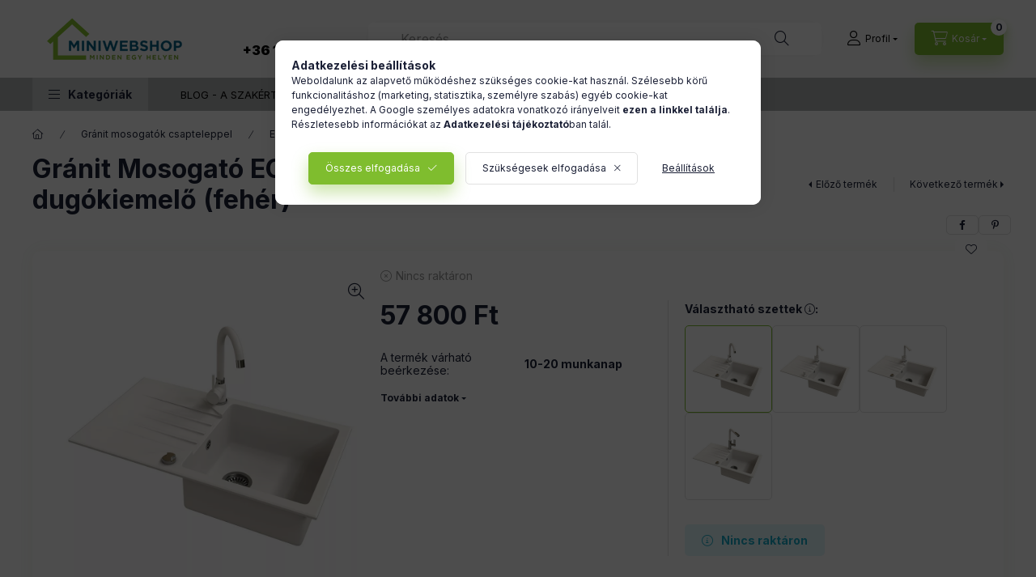

--- FILE ---
content_type: text/html; charset=UTF-8
request_url: https://miniwebshop.hu/Granit-Mosogato-EOS-Evinion-magasitott-csaptelep-dugokiemelo-feher
body_size: 37641
content:
<!DOCTYPE html>
<html lang="hu">
    <head>
        <meta charset="utf-8">
<meta name="description" content="Eos Evinion gránit mosogatótálca Deco csapteleppel és dugókiemelővel fehér színű. A legjobb ajánlatok ajánlatok egy helyen.">
<meta name="robots" content="index, follow">
<meta http-equiv="X-UA-Compatible" content="IE=Edge">
<meta property="og:site_name" content="Szaniter és lakberendezés - Minden egy helyen - miniwebshop.hu" />
<meta property="og:title" content="Gránit Mosogató Evinion magasított csapteleppel dugókiemelőv">
<meta property="og:description" content="Eos Evinion gránit mosogatótálca Deco csapteleppel és dugókiemelővel fehér színű. A legjobb ajánlatok ajánlatok egy helyen.">
<meta property="og:type" content="product">
<meta property="og:url" content="https://miniwebshop.hu/Granit-Mosogato-EOS-Evinion-magasitott-csaptelep-dugokiemelo-feher">
<meta property="og:image" content="https://miniwebshop.hu/img/27752/E775-435W-011/granit-mosogato-csapteleppel.webp">
<meta name="facebook-domain-verification" content="qplshwrc768qibihero5dwk6oj7lbc">
<meta name="google-site-verification" content="LpNvMiCFs_AppTxt1AKmjkIBeMUZKQcEGbyiT_7zLpY">
<meta name="mobile-web-app-capable" content="yes">
<meta name="apple-mobile-web-app-capable" content="yes">
<meta name="MobileOptimized" content="320">
<meta name="HandheldFriendly" content="true">

<title>Gránit Mosogató Evinion magasított csapteleppel dugókiemelőv</title>


<script>
var service_type="shop";
var shop_url_main="https://miniwebshop.hu";
var actual_lang="hu";
var money_len="0";
var money_thousend=" ";
var money_dec=",";
var shop_id=27752;
var unas_design_url="https:"+"/"+"/"+"miniwebshop.hu"+"/"+"!common_design"+"/"+"custom"+"/"+"miniwebshop.unas.hu"+"/";
var unas_design_code='0';
var unas_base_design_code='2400';
var unas_design_ver=4;
var unas_design_subver=1;
var unas_shop_url='https://miniwebshop.hu';
var responsive="yes";
var config_plus=new Array();
config_plus['cart_fly_id']="cart-box__fly-to-desktop";
config_plus['cart_redirect']=2;
config_plus['cart_refresh_force']="1";
config_plus['money_type']='Ft';
config_plus['money_type_display']='Ft';
config_plus['accessible_design']=true;
var lang_text=new Array();

var UNAS = UNAS || {};
UNAS.shop={"base_url":'https://miniwebshop.hu',"domain":'miniwebshop.hu',"username":'miniwebshop.unas.hu',"id":27752,"lang":'hu',"currency_type":'Ft',"currency_code":'HUF',"currency_rate":'1',"currency_length":0,"base_currency_length":0,"canonical_url":'https://miniwebshop.hu/Granit-Mosogato-EOS-Evinion-magasitott-csaptelep-dugokiemelo-feher'};
UNAS.design={"code":'0',"page":'product_details'};
UNAS.api_auth="45357de8e050b367840db4ccc50945ab";
UNAS.customer={"email":'',"id":0,"group_id":0,"without_registration":0};
UNAS.shop["category_id"]="895200";
UNAS.shop["sku"]="E775-435W-011";
UNAS.shop["product_id"]="803902030";
UNAS.shop["only_private_customer_can_purchase"] = false;
 

UNAS.text = {
    "button_overlay_close": `Bezár`,
    "popup_window": `Felugró ablak`,
    "list": `lista`,
    "updating_in_progress": `frissítés folyamatban`,
    "updated": `frissítve`,
    "is_opened": `megnyitva`,
    "is_closed": `bezárva`,
    "deleted": `törölve`,
    "consent_granted": `hozzájárulás megadva`,
    "consent_rejected": `hozzájárulás elutasítva`,
    "field_is_incorrect": `mező hibás`,
    "error_title": `Hiba!`,
    "product_variants": `termék változatok`,
    "product_added_to_cart": `A termék a kosárba került`,
    "product_added_to_cart_with_qty_problem": `A termékből csak [qty_added_to_cart] [qty_unit] került kosárba`,
    "product_removed_from_cart": `A termék törölve a kosárból`,
    "reg_title_name": `Név`,
    "reg_title_company_name": `Cégnév`,
    "number_of_items_in_cart": `Kosárban lévő tételek száma`,
    "cart_is_empty": `A kosár üres`,
    "cart_updated": `A kosár frissült`
};


UNAS.text["delete_from_compare"]= `Törlés összehasonlításból`;
UNAS.text["comparison"]= `Összehasonlítás`;

UNAS.text["delete_from_favourites"]= `Törlés a kedvencek közül`;
UNAS.text["add_to_favourites"]= `Kedvencekhez`;






window.lazySizesConfig=window.lazySizesConfig || {};
window.lazySizesConfig.loadMode=1;
window.lazySizesConfig.loadHidden=false;

window.dataLayer = window.dataLayer || [];
function gtag(){dataLayer.push(arguments)};
gtag('js', new Date());
</script>

<script src="https://miniwebshop.hu/!common_packages/jquery/jquery-3.2.1.js?mod_time=1690980617"></script>
<script src="https://miniwebshop.hu/!common_packages/jquery/plugins/migrate/migrate.js?mod_time=1690980618"></script>
<script src="https://miniwebshop.hu/!common_packages/jquery/plugins/tippy/popper-2.4.4.min.js?mod_time=1690980618"></script>
<script src="https://miniwebshop.hu/!common_packages/jquery/plugins/tippy/tippy-bundle.umd.min.js?mod_time=1690980618"></script>
<script src="https://miniwebshop.hu/!common_packages/jquery/plugins/tools/overlay/overlay.js?mod_time=1759904162"></script>
<script src="https://miniwebshop.hu/!common_packages/jquery/plugins/tools/toolbox/toolbox.expose.js?mod_time=1725517055"></script>
<script src="https://miniwebshop.hu/!common_packages/jquery/plugins/lazysizes/lazysizes.min.js?mod_time=1690980618"></script>
<script src="https://miniwebshop.hu/!common_packages/jquery/plugins/lazysizes/plugins/bgset/ls.bgset.min.js?mod_time=1753261540"></script>
<script src="https://miniwebshop.hu/!common_packages/jquery/own/shop_common/exploded/common.js?mod_time=1764831094"></script>
<script src="https://miniwebshop.hu/!common_packages/jquery/own/shop_common/exploded/common_overlay.js?mod_time=1759904162"></script>
<script src="https://miniwebshop.hu/!common_packages/jquery/own/shop_common/exploded/common_shop_popup.js?mod_time=1759904162"></script>
<script src="https://miniwebshop.hu/!common_packages/jquery/own/shop_common/exploded/function_accessibility_focus.js?mod_time=1759904162"></script>
<script src="https://miniwebshop.hu/!common_packages/jquery/own/shop_common/exploded/page_product_details.js?mod_time=1751445028"></script>
<script src="https://miniwebshop.hu/!common_packages/jquery/own/shop_common/exploded/function_favourites.js?mod_time=1725525526"></script>
<script src="https://miniwebshop.hu/!common_packages/jquery/own/shop_common/exploded/function_compare.js?mod_time=1751445028"></script>
<script src="https://miniwebshop.hu/!common_packages/jquery/own/shop_common/exploded/function_recommend.js?mod_time=1751445028"></script>
<script src="https://miniwebshop.hu/!common_packages/jquery/own/shop_common/exploded/function_product_print.js?mod_time=1725525526"></script>
<script src="https://miniwebshop.hu/!common_packages/jquery/own/shop_common/exploded/function_accessibility_status.js?mod_time=1764233415"></script>
<script src="https://miniwebshop.hu/!common_packages/jquery/plugins/hoverintent/hoverintent.js?mod_time=1690980618"></script>
<script src="https://miniwebshop.hu/!common_packages/jquery/own/shop_tooltip/shop_tooltip.js?mod_time=1759904162"></script>
<script src="https://miniwebshop.hu/!common_design/base/002400/main.js?mod_time=1764233415"></script>
<script src="https://miniwebshop.hu/!common_packages/jquery/plugins/flickity/v3/flickity.pkgd.min.js?mod_time=1759904162"></script>
<script src="https://miniwebshop.hu/!common_packages/jquery/plugins/toastr/toastr.min.js?mod_time=1690980618"></script>

<link href="https://miniwebshop.hu/temp/shop_27752_0ca37a39cb4d34582eb5085d26fd3c24.css?mod_time=1768993431" rel="stylesheet" type="text/css">

<link href="https://miniwebshop.hu/Granit-Mosogato-EOS-Evinion-magasitott-csaptelep-dugokiemelo-feher" rel="canonical">
<link rel="apple-touch-icon" href="https://miniwebshop.hu/shop_ordered/27752/pic/favicon/android-icon-72x72.png" sizes="72x72">
<link rel="apple-touch-icon" href="https://miniwebshop.hu/shop_ordered/27752/pic/favicon/apple-icon-114x114.png" sizes="114x114">
<link rel="apple-touch-icon" href="https://miniwebshop.hu/shop_ordered/27752/pic/favicon/apple-icon-152x152.png" sizes="152x152">
<link rel="apple-touch-icon" href="https://miniwebshop.hu/shop_ordered/27752/pic/favicon/apple-icon-180x180.png" sizes="180x180">
<link id="favicon-16x16" rel="icon" type="image/png" href="https://miniwebshop.hu/shop_ordered/27752/pic/favicon/favicon-16x16.png" sizes="16x16">
<link id="favicon-32x32" rel="icon" type="image/png" href="https://miniwebshop.hu/shop_ordered/27752/pic/favicon/favicon-32x32.png" sizes="32x32">
<link id="favicon-96x96" rel="icon" type="image/png" href="https://miniwebshop.hu/shop_ordered/27752/pic/favicon/favicon-96x96.png" sizes="96x96">
<link id="favicon-192x192" rel="icon" type="image/png" href="https://miniwebshop.hu/shop_ordered/27752/pic/favicon/android-icon-192x192.png" sizes="192x192">
<link href="https://miniwebshop.hu/shop_ordered/27752/design_pic/favicon.ico" rel="shortcut icon">
<script>
        var google_consent=1;
    
        gtag('consent', 'default', {
           'ad_storage': 'denied',
           'ad_user_data': 'denied',
           'ad_personalization': 'denied',
           'analytics_storage': 'denied',
           'functionality_storage': 'denied',
           'personalization_storage': 'denied',
           'security_storage': 'granted'
        });

    
        gtag('consent', 'update', {
           'ad_storage': 'denied',
           'ad_user_data': 'denied',
           'ad_personalization': 'denied',
           'analytics_storage': 'denied',
           'functionality_storage': 'denied',
           'personalization_storage': 'denied',
           'security_storage': 'granted'
        });

        </script>
    <script async src="https://www.googletagmanager.com/gtag/js?id=UA-113894743-1"></script>    <script>
    gtag('config', 'UA-113894743-1');

          gtag('config', 'G-RMP1PGWYT4');
                </script>
        <script>
    var google_analytics=1;

                gtag('event', 'view_item', {
              "currency": "HUF",
              "value": '57800',
              "items": [
                  {
                      "item_id": "E775-435W-011",
                      "item_name": "Gránit Mosogató EOS Evinion + magasított csaptelep + dugókiemelő (fehér)",
                      "item_category": "Gránit mosogatók csapteleppel/Egymedencés mosogatók csapteleppel - csepegtetővel",
                      "price": '57800'
                  }
              ],
              'non_interaction': true
            });
               </script>
           <script>
        gtag('config', 'AW-964818874');
                </script>
                <script>
                       gtag('config', 'AW-691913834');
                </script>
                <script>
            gtag('config', 'AW-732830302');
        </script>
            <script>
        var google_ads=1;

                gtag('event','remarketing', {
            'ecomm_pagetype': 'product',
            'ecomm_prodid': ["E775-435W-011"],
            'ecomm_totalvalue': 57800        });
            </script>
        <!-- Google Tag Manager -->
    <script>(function(w,d,s,l,i){w[l]=w[l]||[];w[l].push({'gtm.start':
            new Date().getTime(),event:'gtm.js'});var f=d.getElementsByTagName(s)[0],
            j=d.createElement(s),dl=l!='dataLayer'?'&l='+l:'';j.async=true;j.src=
            'https://www.googletagmanager.com/gtm.js?id='+i+dl;f.parentNode.insertBefore(j,f);
        })(window,document,'script','dataLayer','GTM-KSL2JBV');</script>
    <!-- End Google Tag Manager -->

    
    <script>
    var facebook_pixel=1;
    /* <![CDATA[ */
        !function(f,b,e,v,n,t,s){if(f.fbq)return;n=f.fbq=function(){n.callMethod?
            n.callMethod.apply(n,arguments):n.queue.push(arguments)};if(!f._fbq)f._fbq=n;
            n.push=n;n.loaded=!0;n.version='2.0';n.queue=[];t=b.createElement(e);t.async=!0;
            t.src=v;s=b.getElementsByTagName(e)[0];s.parentNode.insertBefore(t,s)}(window,
                document,'script','//connect.facebook.net/en_US/fbevents.js');

        fbq('init', '939876311388972');
                fbq('track', 'PageView', {}, {eventID:'PageView.aXDDo5eIqdclmXWjQ9YkJQAAAHc'});
        
        fbq('track', 'ViewContent', {
            content_name: 'Gránit Mosogató EOS Evinion + magasított csaptelep + dugókiemelő (fehér)',
            content_category: 'Gránit mosogatók csapteleppel > Egymedencés mosogatók csapteleppel - csepegtetővel',
            content_ids: ['E775-435W-011'],
            contents: [{'id': 'E775-435W-011', 'quantity': '1'}],
            content_type: 'product',
            value: 57800,
            currency: 'HUF'
        }, {eventID:'ViewContent.aXDDo5eIqdclmXWjQ9YkJQAAAHc'});

        
        $(document).ready(function() {
            $(document).on("addToCart", function(event, product_array){
                facebook_event('AddToCart',{
					content_name: product_array.name,
					content_category: product_array.category,
					content_ids: [product_array.sku],
					contents: [{'id': product_array.sku, 'quantity': product_array.qty}],
					content_type: 'product',
					value: product_array.price,
					currency: 'HUF'
				}, {eventID:'AddToCart.' + product_array.event_id});
            });

            $(document).on("addToFavourites", function(event, product_array){
                facebook_event('AddToWishlist', {
                    content_ids: [product_array.sku],
                    content_type: 'product'
                }, {eventID:'AddToFavourites.' + product_array.event_id});
            });
        });

    /* ]]> */
    </script>

        <meta content="width=device-width, initial-scale=1.0" name="viewport" />
        <link rel="preconnect" href="https://fonts.gstatic.com">
        <link rel="preload" href="https://fonts.googleapis.com/css2?family=Inter:wght@400;700;900&display=swap" as="style" />
        <link rel="stylesheet" href="https://fonts.googleapis.com/css2?family=Inter:wght@400;700;900&display=swap" media="print" onload="this.media='all'">
        <noscript>
            <link rel="stylesheet" href="https://fonts.googleapis.com/css2?family=Inter:wght@400;700;900&display=swap" />
        </noscript>
        <link rel="preload" href="https://miniwebshop.hu/!common_design/own/fonts/2400/customicons/custom-icons.css" as="style">
        <link rel="stylesheet" href="https://miniwebshop.hu/!common_design/own/fonts/2400/customicons/custom-icons.css" media="print" onload="this.media='all'">
        <noscript>
            <link rel="stylesheet" href="https://miniwebshop.hu/!common_design/own/fonts/2400/customicons/custom-icons.css" />
        </noscript>
        
        
        
        
        

        
        
        
                
        
        
        
        
        
        
        
        
        
                
        
    </head>


                
                
    
    
    
    
    
    
    
    
    
    
                     
    
    
    
    
    <body class='design_ver4 design_subver1' id="ud_shop_artdet">
    
        <!-- Google Tag Manager (noscript) -->
    <noscript><iframe src="https://www.googletagmanager.com/ns.html?id=GTM-KSL2JBV"
                      height="0" width="0" style="display:none;visibility:hidden"></iframe></noscript>
    <!-- End Google Tag Manager (noscript) -->
        <div id="fb-root"></div>
    <script>
        window.fbAsyncInit = function() {
            FB.init({
                xfbml            : true,
                version          : 'v22.0'
            });
        };
    </script>
    <script async defer crossorigin="anonymous" src="https://connect.facebook.net/hu_HU/sdk.js"></script>
    <div id="image_to_cart" style="display:none; position:absolute; z-index:100000;"></div>
<div class="overlay_common overlay_warning" id="overlay_cart_add"></div>
<script>$(document).ready(function(){ overlay_init("cart_add",{"onBeforeLoad":false}); });</script>
<div class="overlay_common overlay_ok" id="overlay_cart_add_ok"></div>
<script>$(document).ready(function(){ overlay_init("cart_add_ok",[]); });</script>
<div id="overlay_login_outer"></div>	
	<script>
	$(document).ready(function(){
	    var login_redir_init="";

		$("#overlay_login_outer").overlay({
			onBeforeLoad: function() {
                var login_redir_temp=login_redir_init;
                if (login_redir_act!="") {
                    login_redir_temp=login_redir_act;
                    login_redir_act="";
                }

									$.ajax({
						type: "GET",
						async: true,
						url: "https://miniwebshop.hu/shop_ajax/ajax_popup_login.php",
						data: {
							shop_id:"27752",
							lang_master:"hu",
                            login_redir:login_redir_temp,
							explicit:"ok",
							get_ajax:"1"
						},
						success: function(data){
							$("#overlay_login_outer").html(data);
							if (unas_design_ver >= 5) $("#overlay_login_outer").modal('show');
							$('#overlay_login1 input[name=shop_pass_login]').keypress(function(e) {
								var code = e.keyCode ? e.keyCode : e.which;
								if(code.toString() == 13) {		
									document.form_login_overlay.submit();		
								}	
							});	
						}
					});
								},
			top: 50,
			mask: {
	color: "#000000",
	loadSpeed: 200,
	maskId: "exposeMaskOverlay",
	opacity: 0.7
},
			closeOnClick: (config_plus['overlay_close_on_click_forced'] === 1),
			onClose: function(event, overlayIndex) {
				$("#login_redir").val("");
			},
			load: false
		});
		
			});
	function overlay_login() {
		$(document).ready(function(){
			$("#overlay_login_outer").overlay().load();
		});
	}
	function overlay_login_remind() {
        if (unas_design_ver >= 5) {
            $("#overlay_remind").overlay().load();
        } else {
            $(document).ready(function () {
                $("#overlay_login_outer").overlay().close();
                setTimeout('$("#overlay_remind").overlay().load();', 250);
            });
        }
	}

    var login_redir_act="";
    function overlay_login_redir(redir) {
        login_redir_act=redir;
        $("#overlay_login_outer").overlay().load();
    }
	</script>  
	<div class="overlay_common overlay_info" id="overlay_remind"></div>
<script>$(document).ready(function(){ overlay_init("remind",[]); });</script>

	<script>
    	function overlay_login_error_remind() {
		$(document).ready(function(){
			load_login=0;
			$("#overlay_error").overlay().close();
			setTimeout('$("#overlay_remind").overlay().load();', 250);	
		});
	}
	</script>  
	<div class="overlay_common overlay_info" id="overlay_newsletter"></div>
<script>$(document).ready(function(){ overlay_init("newsletter",[]); });</script>

<script>
function overlay_newsletter() {
    $(document).ready(function(){
        $("#overlay_newsletter").overlay().load();
    });
}
</script>
<div class="overlay_common overlay_error" id="overlay_script"></div>
<script>$(document).ready(function(){ overlay_init("script",[]); });</script>
    <script>
    $(document).ready(function() {
        $.ajax({
            type: "GET",
            url: "https://miniwebshop.hu/shop_ajax/ajax_stat.php",
            data: {master_shop_id:"27752",get_ajax:"1"}
        });
    });
    </script>
    

    
    <div id="container" class="page_shop_artdet_E775_435W_011 js-ajax-filter-box-checking filter-not-exists filter-box-in-sidebar nav-position-top header-will-fixed fixed-cart-on-artdet">
                
                <nav id="nav--mobile-top" class="nav header nav--mobile nav--top d-sm-none js-header js-header-fixed">
            <div class="header-inner js-header-inner w-100">
                <div class="d-flex justify-content-center d-sm-none">
                                        <button type="button" class="hamburger-box__dropdown-btn-mobile burger btn dropdown__btn" id="hamburger-box__dropdown-btn" aria-label="hamburger button" data-btn-for="#hamburger-box__dropdown">
                        <span class="burger__lines">
                            <span class="burger__line"></span>
                            <span class="burger__line"></span>
                            <span class="burger__line"></span>
                        </span>
                        <span class="dropdown__btn-text">
                            Kategóriák
                        </span>
                    </button>
                                        <button class="search-box__dropdown-btn btn dropdown__btn" aria-label="search button" type="button" data-btn-for="#search-box__dropdown">
                        <span class="search-box__dropdown-btn-icon dropdown__btn-icon icon--search"></span>
                    </button>

                    

                    

                    
                            <button class="profile__dropdown-btn js-profile-btn btn dropdown__btn" id="profile__dropdown-btn" type="button"
            data-orders="https://miniwebshop.hu/shop_order_track.php" data-btn-for="#profile__dropdown"
            aria-label="Profil" aria-haspopup="dialog" aria-expanded="false" aria-controls="profile__dropdown"
    >
        <span class="profile__dropdown-btn-icon dropdown__btn-icon icon--user"></span>
        <span class="profile__text dropdown__btn-text">Profil</span>
            </button>
    
    
                    <button class="cart-box__dropdown-btn btn dropdown__btn js-cart-box-loaded-by-ajax" aria-label="cart button" type="button" data-btn-for="#cart-box__dropdown">
                        <span class="cart-box__dropdown-btn-icon dropdown__btn-icon icon--cart"></span>
                        <span class="cart-box__text dropdown__btn-text">Kosár</span>
                                    <span id="box_cart_content" class="cart-box">                <span class="bubble cart-box__bubble">0</span>
            </span>
    
                    </button>
                </div>
            </div>
        </nav>
                        <header class="header header--mobile py-3 px-4 d-flex justify-content-center d-sm-none position-relative has-tel">
                <div id="header_logo_img" class="js-element header_logo logo" data-element-name="header_logo">
        <div class="header_logo-img-container">
            <div class="header_logo-img-wrapper">
                                                <a class="has-img" href="https://miniwebshop.hu/">                    <picture>
                                                <source width="200" height="60" media="(max-width: 575.98px)" srcset="https://miniwebshop.hu/!common_design/custom/miniwebshop.unas.hu/element/layout_hu_header_logo-400x120_1_small.png?time=1677866523 200w, https://miniwebshop.hu/!common_design/custom/miniwebshop.unas.hu/element/layout_hu_header_logo-400x120_1_small_retina.png?time=1677866523 400w" sizes="200px"/>
                                                <source srcset="https://miniwebshop.hu/!common_design/custom/miniwebshop.unas.hu/element/layout_hu_header_logo-400x120_1_default.png?time=1677866523 1x, https://miniwebshop.hu/!common_design/custom/miniwebshop.unas.hu/element/layout_hu_header_logo-400x120_1_default_retina.png?time=1677866523 2x" />
                        <img                              src="https://miniwebshop.hu/!common_design/custom/miniwebshop.unas.hu/element/layout_hu_header_logo-400x120_1_default.png?time=1677866523"                             
                             alt="Szaniter és lakberendezés - Minden egy helyen - miniwebshop.hu                        "/>
                    </picture>
                    </a>                                        </div>
        </div>
    </div>

                        <div class="js-element header_text_section_2 d-sm-none" data-element-name="header_text_section_2">
            <div class="header_text_section_2-slide slide-1"><h1><span style="font-size: 16px;"> <br /><a href="tel:+3615858885">+36 1-585-8885</a><br /></span></h1></div>
    </div>

        
        </header>
        <header id="header--desktop" class="header header--desktop d-none d-sm-block js-header js-header-fixed">
            <div class="header-inner js-header-inner">
                <div class="header__top">
                    <div class="container">
                        <div class="header__top-inner">
                            <div class="row no-gutters gutters-md-10 justify-content-center align-items-center">
                                <div class="header__top-left col col-xl-auto">
                                    <div class="header__left-inner d-flex align-items-center">
                                                                                <div class="nav-link--products-placeholder-on-fixed-header burger btn">
                                            <span class="burger__lines">
                                                <span class="burger__line"></span>
                                                <span class="burger__line"></span>
                                                <span class="burger__line"></span>
                                            </span>
                                            <span class="burger__text dropdown__btn-text">
                                                Kategóriák
                                            </span>
                                        </div>
                                        <button type="button" class="hamburger-box__dropdown-btn burger btn dropdown__btn d-lg-none" id="hamburger-box__dropdown-btn2" aria-label="hamburger button" data-btn-for="#hamburger-box__dropdown">
                                            <span class="burger__lines">
                                              <span class="burger__line"></span>
                                              <span class="burger__line"></span>
                                              <span class="burger__line"></span>
                                            </span>
                                            <span class="burger__text dropdown__btn-text">
                                              Kategóriák
                                            </span>
                                        </button>
                                                                                    <div id="header_logo_img" class="js-element header_logo logo" data-element-name="header_logo">
        <div class="header_logo-img-container">
            <div class="header_logo-img-wrapper">
                                                <a class="has-img" href="https://miniwebshop.hu/">                    <picture>
                                                <source width="200" height="60" media="(max-width: 575.98px)" srcset="https://miniwebshop.hu/!common_design/custom/miniwebshop.unas.hu/element/layout_hu_header_logo-400x120_1_small.png?time=1677866523 200w, https://miniwebshop.hu/!common_design/custom/miniwebshop.unas.hu/element/layout_hu_header_logo-400x120_1_small_retina.png?time=1677866523 400w" sizes="200px"/>
                                                <source srcset="https://miniwebshop.hu/!common_design/custom/miniwebshop.unas.hu/element/layout_hu_header_logo-400x120_1_default.png?time=1677866523 1x, https://miniwebshop.hu/!common_design/custom/miniwebshop.unas.hu/element/layout_hu_header_logo-400x120_1_default_retina.png?time=1677866523 2x" />
                        <img                              src="https://miniwebshop.hu/!common_design/custom/miniwebshop.unas.hu/element/layout_hu_header_logo-400x120_1_default.png?time=1677866523"                             
                             alt="Szaniter és lakberendezés - Minden egy helyen - miniwebshop.hu                        "/>
                    </picture>
                    </a>                                        </div>
        </div>
    </div>

                                        <div class="js-element header_text_section_2" data-element-name="header_text_section_2">
            <div class="header_text_section_2-slide slide-1"><h1><span style="font-size: 16px;"> <br /><a href="tel:+3615858885">+36 1-585-8885</a><br /></span></h1></div>
    </div>

                                    </div>
                                </div>
                                <div class="header__top-right col-auto col-xl d-flex justify-content-end align-items-center">
                                    <button class="search-box__dropdown-btn btn dropdown__btn d-xl-none" id="#search-box__dropdown-btn2" aria-label="search button" type="button" data-btn-for="#search-box__dropdown2">
                                        <span class="search-box__dropdown-btn-icon dropdown__btn-icon icon--search"></span>
                                        <span class="search-box__text dropdown__btn-text">Keresés</span>
                                    </button>
                                    <div class="search-box__dropdown dropdown__content dropdown__content-till-lg" id="search-box__dropdown2" data-content-for="#search-box__dropdown-btn2" data-content-direction="full">
                                        <span class="dropdown__caret"></span>
                                        <button class="dropdown__btn-close search-box__dropdown__btn-close btn-close" type="button" title="bezár" aria-label="bezár"></button>
                                        <div class="dropdown__content-inner search-box__inner position-relative js-search browser-is-chrome search-smart-enabled"
     id="box_search_content2">
    <form name="form_include_search2" id="form_include_search2" action="https://miniwebshop.hu/shop_search.php" method="get">
    <div class="search-box__form-inner d-flex flex-column">
        <div class="form-group box-search-group mb-0 js-search-smart-insert-after-here">
            <input data-stay-visible-breakpoint="1280" id="box_search_input2" class="search-box__input ac_input js-search-input form-control"
                   name="search" pattern=".{3,100}" aria-label="Keresés" title="Hosszabb kereső kifejezést írjon be!"
                   placeholder="Keresés" type="search" maxlength="100" autocomplete="off" required                   role="combobox" aria-autocomplete="list" aria-expanded="false"
                                      aria-controls="search-smart-suggestions search-smart-actual-query search-smart-categories search-smart-contents search-smart-products"
                               >
            <div class="search-box__search-btn-outer input-group-append" title="Keresés">
                <button class="btn search-box__search-btn" aria-label="Keresés">
                    <span class="search-box__search-btn-icon icon--search"></span>
                </button>
            </div>
            <div class="search__loading">
                <div class="loading-spinner--small"></div>
            </div>
        </div>
        <div class="ac_results2">
            <span class="ac_result__caret"></span>
        </div>
    </div>
    </form>
</div>

                                    </div>
                                                                                <button class="profile__dropdown-btn js-profile-btn btn dropdown__btn" id="profile__dropdown-btn" type="button"
            data-orders="https://miniwebshop.hu/shop_order_track.php" data-btn-for="#profile__dropdown"
            aria-label="Profil" aria-haspopup="dialog" aria-expanded="false" aria-controls="profile__dropdown"
    >
        <span class="profile__dropdown-btn-icon dropdown__btn-icon icon--user"></span>
        <span class="profile__text dropdown__btn-text">Profil</span>
            </button>
    
    
                                    <button id="cart-box__fly-to-desktop" class="cart-box__dropdown-btn btn dropdown__btn js-cart-box-loaded-by-ajax" aria-label="cart button" type="button" data-btn-for="#cart-box__dropdown">
                                        <span class="cart-box__dropdown-btn-icon dropdown__btn-icon icon--cart"></span>
                                        <span class="cart-box__text dropdown__btn-text">Kosár</span>
                                        <span class="bubble cart-box__bubble">-</span>
                                    </button>
                                </div>
                            </div>
                        </div>
                    </div>
                </div>
                                <div class="header__bottom">
                    <div class="container">
                        <nav class="navbar d-none d-lg-flex navbar-expand navbar-light align-items-stretch">
                                                        <ul id="nav--cat" class="nav nav--cat js-navbar-nav">
                                <li class="nav-item dropdown nav--main nav-item--products">
                                    <a class="nav-link nav-link--products burger d-lg-flex" href="https://miniwebshop.hu/lakberendezes" role="button" data-text="Kategóriák" data-toggle="dropdown" aria-expanded="false" aria-haspopup="true">
                                        <span class="burger__lines">
                                            <span class="burger__line"></span>
                                            <span class="burger__line"></span>
                                            <span class="burger__line"></span>
                                        </span>
                                        <span class="burger__text dropdown__btn-text">
                                            Kategóriák
                                        </span>
                                    </a>
                                    <div id="dropdown-cat" class="dropdown-menu d-none d-block clearfix dropdown--cat with-auto-breaking-megasubmenu dropdown--level-0">
                                                    <ul class="nav-list--0" aria-label="Kategóriák">
            <li id="nav-item-621723" class="nav-item dropdown js-nav-item-621723">
                        <a class="nav-link" href="https://miniwebshop.hu/mosogato-szifonszettel"               aria-label="Gránit mosogatók kategória"
                data-toggle="dropdown" data-mouseover="handleSub('621723','https://miniwebshop.hu/shop_ajax/ajax_box_cat.php?get_ajax=1&type=layout&change_lang=hu&level=1&key=621723&box_var_name=shop_cat&box_var_layout_cache=1&box_var_expand_cache=yes&box_var_expand_cache_name=desktop&box_var_layout_level0=0&box_var_layout_level1=1&box_var_layout=2&box_var_ajax=1&box_var_section=content&box_var_highlight=yes&box_var_type=expand&box_var_div=no');" aria-haspopup="true" aria-expanded="false"            >
                                            <span class="nav-link__icon">
                    <img width="20" height="20" alt="Gránit mosogatók icon" class="lazyload"
                         src="https://miniwebshop.hu/main_pic/space.gif"
                                                  data-src="https://miniwebshop.hu/shop_ordered/27752/pic/cat/621723.svg"
                         onerror="this.onerror=null; this.src='https://miniwebshop.hu/main_pic/space.gif'"
                                             >
                </span>
                                <span class="nav-link__text">
                    Gránit mosogatók                </span>
            </a>
                        <div class="megasubmenu dropdown-menu">
                <div class="megasubmenu__sticky-content">
                    <div class="loading-spinner"></div>
                </div>
                            </div>
                    </li>
            <li id="nav-item-316003" class="nav-item dropdown js-nav-item-316003">
                        <a class="nav-link" href="https://miniwebshop.hu/Granit-mosogatok-csapteleppel-2"               aria-label="Gránit mosogatók csapteleppel kategória"
                data-toggle="dropdown" data-mouseover="handleSub('316003','https://miniwebshop.hu/shop_ajax/ajax_box_cat.php?get_ajax=1&type=layout&change_lang=hu&level=1&key=316003&box_var_name=shop_cat&box_var_layout_cache=1&box_var_expand_cache=yes&box_var_expand_cache_name=desktop&box_var_layout_level0=0&box_var_layout_level1=1&box_var_layout=2&box_var_ajax=1&box_var_section=content&box_var_highlight=yes&box_var_type=expand&box_var_div=no');" aria-haspopup="true" aria-expanded="false"            >
                                            <span class="nav-link__icon">
                    <img width="20" height="20" alt="Gránit mosogatók csapteleppel icon" class="lazyload"
                         src="https://miniwebshop.hu/main_pic/space.gif"
                                                  data-src="https://miniwebshop.hu/shop_ordered/27752/pic/cat/316003.svg"
                         onerror="this.onerror=null; this.src='https://miniwebshop.hu/main_pic/space.gif'"
                                             >
                </span>
                                <span class="nav-link__text">
                    Gránit mosogatók csapteleppel                </span>
            </a>
                        <div class="megasubmenu dropdown-menu">
                <div class="megasubmenu__sticky-content">
                    <div class="loading-spinner"></div>
                </div>
                            </div>
                    </li>
            <li id="nav-item-718194" class="nav-item js-nav-item-718194">
                        <a class="nav-link" href="https://miniwebshop.hu/Nemesacel-Mosogato"               aria-label="Acél mosogatók kategória"
                           >
                                            <span class="nav-link__icon">
                    <img width="20" height="20" alt="Acél mosogatók icon" class="lazyload"
                         src="https://miniwebshop.hu/main_pic/space.gif"
                                                  data-src="https://miniwebshop.hu/shop_ordered/27752/pic/cat/718194.svg"
                         onerror="this.onerror=null; this.src='https://miniwebshop.hu/main_pic/space.gif'"
                                             >
                </span>
                                <span class="nav-link__text">
                    Acél mosogatók                </span>
            </a>
                    </li>
            <li id="nav-item-334303" class="nav-item dropdown js-nav-item-334303">
                        <a class="nav-link" href="https://miniwebshop.hu/csaptelep"               aria-label="Csaptelep kategória"
                data-toggle="dropdown" data-mouseover="handleSub('334303','https://miniwebshop.hu/shop_ajax/ajax_box_cat.php?get_ajax=1&type=layout&change_lang=hu&level=1&key=334303&box_var_name=shop_cat&box_var_layout_cache=1&box_var_expand_cache=yes&box_var_expand_cache_name=desktop&box_var_layout_level0=0&box_var_layout_level1=1&box_var_layout=2&box_var_ajax=1&box_var_section=content&box_var_highlight=yes&box_var_type=expand&box_var_div=no');" aria-haspopup="true" aria-expanded="false"            >
                                            <span class="nav-link__icon">
                    <img width="20" height="20" alt="Csaptelep icon" class="lazyload"
                         src="https://miniwebshop.hu/main_pic/space.gif"
                                                  data-src="https://miniwebshop.hu/shop_ordered/27752/pic/cat/334303.svg"
                         onerror="this.onerror=null; this.src='https://miniwebshop.hu/main_pic/space.gif'"
                                             >
                </span>
                                <span class="nav-link__text">
                    Csaptelep                </span>
            </a>
                        <div class="megasubmenu dropdown-menu">
                <div class="megasubmenu__sticky-content">
                    <div class="loading-spinner"></div>
                </div>
                            </div>
                    </li>
            <li id="nav-item-330352" class="nav-item dropdown js-nav-item-330352">
                        <a class="nav-link" href="https://miniwebshop.hu/furdoszoba"               aria-label="Fürdőszoba kategória"
                data-toggle="dropdown" data-mouseover="handleSub('330352','https://miniwebshop.hu/shop_ajax/ajax_box_cat.php?get_ajax=1&type=layout&change_lang=hu&level=1&key=330352&box_var_name=shop_cat&box_var_layout_cache=1&box_var_expand_cache=yes&box_var_expand_cache_name=desktop&box_var_layout_level0=0&box_var_layout_level1=1&box_var_layout=2&box_var_ajax=1&box_var_section=content&box_var_highlight=yes&box_var_type=expand&box_var_div=no');" aria-haspopup="true" aria-expanded="false"            >
                                            <span class="nav-link__icon">
                    <img width="20" height="20" alt="Fürdőszoba icon" class="lazyload"
                         src="https://miniwebshop.hu/main_pic/space.gif"
                                                  data-src="https://miniwebshop.hu/shop_ordered/27752/pic/cat/330352.svg"
                         onerror="this.onerror=null; this.src='https://miniwebshop.hu/main_pic/space.gif'"
                                             >
                </span>
                                <span class="nav-link__text">
                    Fürdőszoba                </span>
            </a>
                        <div class="megasubmenu dropdown-menu">
                <div class="megasubmenu__sticky-content">
                    <div class="loading-spinner"></div>
                </div>
                            </div>
                    </li>
            <li id="nav-item-457875" class="nav-item dropdown js-nav-item-457875">
                        <a class="nav-link" href="https://miniwebshop.hu/paraelszivo-szagelszivo"               aria-label="Páraelszívó / szagelszívó kategória"
                data-toggle="dropdown" data-mouseover="handleSub('457875','https://miniwebshop.hu/shop_ajax/ajax_box_cat.php?get_ajax=1&type=layout&change_lang=hu&level=1&key=457875&box_var_name=shop_cat&box_var_layout_cache=1&box_var_expand_cache=yes&box_var_expand_cache_name=desktop&box_var_layout_level0=0&box_var_layout_level1=1&box_var_layout=2&box_var_ajax=1&box_var_section=content&box_var_highlight=yes&box_var_type=expand&box_var_div=no');" aria-haspopup="true" aria-expanded="false"            >
                                            <span class="nav-link__icon">
                    <img width="20" height="20" alt="Páraelszívó / szagelszívó icon" class="lazyload"
                         src="https://miniwebshop.hu/main_pic/space.gif"
                                                  data-src="https://miniwebshop.hu/shop_ordered/27752/pic/cat/457875.svg"
                         onerror="this.onerror=null; this.src='https://miniwebshop.hu/main_pic/space.gif'"
                                             >
                </span>
                                <span class="nav-link__text">
                    Páraelszívó / szagelszívó                </span>
            </a>
                        <div class="megasubmenu dropdown-menu">
                <div class="megasubmenu__sticky-content">
                    <div class="loading-spinner"></div>
                </div>
                            </div>
                    </li>
            <li id="nav-item-315260" class="nav-item dropdown js-nav-item-315260">
                        <a class="nav-link" href="https://miniwebshop.hu/kiegeszitok"               aria-label="Konyhai eszközök kategória"
                data-toggle="dropdown" data-mouseover="handleSub('315260','https://miniwebshop.hu/shop_ajax/ajax_box_cat.php?get_ajax=1&type=layout&change_lang=hu&level=1&key=315260&box_var_name=shop_cat&box_var_layout_cache=1&box_var_expand_cache=yes&box_var_expand_cache_name=desktop&box_var_layout_level0=0&box_var_layout_level1=1&box_var_layout=2&box_var_ajax=1&box_var_section=content&box_var_highlight=yes&box_var_type=expand&box_var_div=no');" aria-haspopup="true" aria-expanded="false"            >
                                            <span class="nav-link__icon">
                    <img width="20" height="20" alt="Konyhai eszközök icon" class="lazyload"
                         src="https://miniwebshop.hu/main_pic/space.gif"
                                                  data-src="https://miniwebshop.hu/shop_ordered/27752/pic/cat/315260.svg"
                         onerror="this.onerror=null; this.src='https://miniwebshop.hu/main_pic/space.gif'"
                                             >
                </span>
                                <span class="nav-link__text">
                    Konyhai eszközök                </span>
            </a>
                        <div class="megasubmenu dropdown-menu">
                <div class="megasubmenu__sticky-content">
                    <div class="loading-spinner"></div>
                </div>
                            </div>
                    </li>
            <li id="nav-item-277177" class="nav-item dropdown js-nav-item-277177">
                        <a class="nav-link" href="https://miniwebshop.hu/radiator"               aria-label="Radiátor kategória"
                data-toggle="dropdown" data-mouseover="handleSub('277177','https://miniwebshop.hu/shop_ajax/ajax_box_cat.php?get_ajax=1&type=layout&change_lang=hu&level=1&key=277177&box_var_name=shop_cat&box_var_layout_cache=1&box_var_expand_cache=yes&box_var_expand_cache_name=desktop&box_var_layout_level0=0&box_var_layout_level1=1&box_var_layout=2&box_var_ajax=1&box_var_section=content&box_var_highlight=yes&box_var_type=expand&box_var_div=no');" aria-haspopup="true" aria-expanded="false"            >
                                            <span class="nav-link__icon">
                    <img width="20" height="20" alt="Radiátor icon" class="lazyload"
                         src="https://miniwebshop.hu/main_pic/space.gif"
                                                  data-src="https://miniwebshop.hu/shop_ordered/27752/pic/cat/277177.svg"
                         onerror="this.onerror=null; this.src='https://miniwebshop.hu/main_pic/space.gif'"
                                             >
                </span>
                                <span class="nav-link__text">
                    Radiátor                </span>
            </a>
                        <div class="megasubmenu dropdown-menu">
                <div class="megasubmenu__sticky-content">
                    <div class="loading-spinner"></div>
                </div>
                            </div>
                    </li>
            <li id="nav-item-827146" class="nav-item dropdown js-nav-item-827146">
                        <a class="nav-link" href="https://miniwebshop.hu/garazs-es-kert"               aria-label="Kert és kiegészítők kategória"
                data-toggle="dropdown" data-mouseover="handleSub('827146','https://miniwebshop.hu/shop_ajax/ajax_box_cat.php?get_ajax=1&type=layout&change_lang=hu&level=1&key=827146&box_var_name=shop_cat&box_var_layout_cache=1&box_var_expand_cache=yes&box_var_expand_cache_name=desktop&box_var_layout_level0=0&box_var_layout_level1=1&box_var_layout=2&box_var_ajax=1&box_var_section=content&box_var_highlight=yes&box_var_type=expand&box_var_div=no');" aria-haspopup="true" aria-expanded="false"            >
                                            <span class="nav-link__icon">
                    <img width="20" height="20" alt="Kert és kiegészítők icon" class="lazyload"
                         src="https://miniwebshop.hu/main_pic/space.gif"
                                                  data-src="https://miniwebshop.hu/shop_ordered/27752/pic/cat/827146.svg"
                         onerror="this.onerror=null; this.src='https://miniwebshop.hu/main_pic/space.gif'"
                                             >
                </span>
                                <span class="nav-link__text">
                    Kert és kiegészítők                </span>
            </a>
                        <div class="megasubmenu dropdown-menu">
                <div class="megasubmenu__sticky-content">
                    <div class="loading-spinner"></div>
                </div>
                            </div>
                    </li>
            <li id="nav-item-612199" class="nav-item dropdown js-nav-item-612199">
                        <a class="nav-link" href="https://miniwebshop.hu/butor"               aria-label="Bútor kategória"
                data-toggle="dropdown" data-mouseover="handleSub('612199','https://miniwebshop.hu/shop_ajax/ajax_box_cat.php?get_ajax=1&type=layout&change_lang=hu&level=1&key=612199&box_var_name=shop_cat&box_var_layout_cache=1&box_var_expand_cache=yes&box_var_expand_cache_name=desktop&box_var_layout_level0=0&box_var_layout_level1=1&box_var_layout=2&box_var_ajax=1&box_var_section=content&box_var_highlight=yes&box_var_type=expand&box_var_div=no');" aria-haspopup="true" aria-expanded="false"            >
                                            <span class="nav-link__icon">
                    <img width="20" height="20" alt="Bútor icon" class="lazyload"
                         src="https://miniwebshop.hu/main_pic/space.gif"
                                                  data-src="https://miniwebshop.hu/shop_ordered/27752/pic/cat/612199.svg"
                         onerror="this.onerror=null; this.src='https://miniwebshop.hu/main_pic/space.gif'"
                                             >
                </span>
                                <span class="nav-link__text">
                    Bútor                </span>
            </a>
                        <div class="megasubmenu dropdown-menu">
                <div class="megasubmenu__sticky-content">
                    <div class="loading-spinner"></div>
                </div>
                            </div>
                    </li>
            <li id="nav-item-516243" class="nav-item dropdown js-nav-item-516243">
                        <a class="nav-link" href="https://miniwebshop.hu/tarolas-rendszerezes"               aria-label="Tárolás és rendszerezés kategória"
                data-toggle="dropdown" data-mouseover="handleSub('516243','https://miniwebshop.hu/shop_ajax/ajax_box_cat.php?get_ajax=1&type=layout&change_lang=hu&level=1&key=516243&box_var_name=shop_cat&box_var_layout_cache=1&box_var_expand_cache=yes&box_var_expand_cache_name=desktop&box_var_layout_level0=0&box_var_layout_level1=1&box_var_layout=2&box_var_ajax=1&box_var_section=content&box_var_highlight=yes&box_var_type=expand&box_var_div=no');" aria-haspopup="true" aria-expanded="false"            >
                                            <span class="nav-link__icon">
                    <img width="20" height="20" alt="Tárolás és rendszerezés icon" class="lazyload"
                         src="https://miniwebshop.hu/main_pic/space.gif"
                                                  data-src="https://miniwebshop.hu/shop_ordered/27752/pic/cat/516243.svg"
                         onerror="this.onerror=null; this.src='https://miniwebshop.hu/main_pic/space.gif'"
                                             >
                </span>
                                <span class="nav-link__text">
                    Tárolás és rendszerezés                </span>
            </a>
                        <div class="megasubmenu dropdown-menu">
                <div class="megasubmenu__sticky-content">
                    <div class="loading-spinner"></div>
                </div>
                            </div>
                    </li>
            <li id="nav-item-584594" class="nav-item js-nav-item-584594">
                        <a class="nav-link" href="https://miniwebshop.hu/tukor-led-vilagitas"               aria-label="Tükör LED világítással kategória"
                           >
                                            <span class="nav-link__icon">
                    <img width="20" height="20" alt="Tükör LED világítással icon" class="lazyload"
                         src="https://miniwebshop.hu/main_pic/space.gif"
                                                  data-src="https://miniwebshop.hu/shop_ordered/27752/pic/cat/584594.svg"
                         onerror="this.onerror=null; this.src='https://miniwebshop.hu/main_pic/space.gif'"
                                             >
                </span>
                                <span class="nav-link__text">
                    Tükör LED világítással                </span>
            </a>
                    </li>
        </ul>

    
                                    </div>
                                </li>
                            </ul>
                                                                                                                    
    <ul aria-label="Menüpontok" id="nav--menu" class="nav nav--menu js-navbar-nav">
                <li class="nav-item nav--main js-nav-item-311928">
                        <a class="nav-link" href="https://miniwebshop.hu/blog-a-szakerto-valaszol" >
                            BLOG - A SZAKÉRTŐ VÁLASZOL
            </a>
                    </li>
                <li class="nav-item nav--main js-nav-item-860042">
                        <a class="nav-link" href="https://miniwebshop.hu/media" >
                            MÉDIA MEGJELENÉSEK
            </a>
                    </li>
                <li class="nav-item nav--main js-nav-item-887295">
                        <a class="nav-link" href="https://miniwebshop.hu/akcios-termekek" >
                            JANUÁRI AKCIÓK
            </a>
                    </li>
                <li class="nav-item nav--main js-nav-item-370584">
                        <a class="nav-link" href="https://miniwebshop.hu/egyedi-ajanlat" >
                            EGYEDI AJÁNLAT
            </a>
                    </li>
            </ul>

    
                                                    </nav>
                        <script>
    let addOverflowHidden = function() {
        $('.hamburger-box__dropdown-inner').addClass('overflow-hidden');
    }
    function scrollToBreadcrumb() {
        scrollToElement({ element: '.nav-list-breadcrumb', offset: getVisibleDistanceTillHeaderBottom(), scrollIn: '.hamburger-box__dropdown-inner', container: '.hamburger-box__dropdown-inner', duration: 0, callback: addOverflowHidden });
    }

    function setHamburgerBoxHeight(height) {
        $('.hamburger-box__dropdown').css('height', height + 80);
    }

    let mobileMenuScrollData = [];

    function handleSub2(thisOpenBtn, id, ajaxUrl) {
        let navItem = $('#nav-item-'+id+'--m');
        let openBtn = $(thisOpenBtn);
        let $thisScrollableNavList = navItem.closest('.nav-list-mobile');
        let thisNavListLevel = $thisScrollableNavList.data("level");

        if ( thisNavListLevel == 0 ) {
            $thisScrollableNavList = navItem.closest('.hamburger-box__dropdown-inner');
        }
        mobileMenuScrollData["level_" + thisNavListLevel + "_position"] = $thisScrollableNavList.scrollTop();
        mobileMenuScrollData["level_" + thisNavListLevel + "_element"] = $thisScrollableNavList;

        if (!navItem.hasClass('ajax-loading')) {
            if (catSubOpen2(openBtn, navItem)) {
                if (ajaxUrl) {
                    if (!navItem.hasClass('ajax-loaded')) {
                        catSubLoad2(navItem, ajaxUrl);
                    } else {
                        scrollToBreadcrumb();
                    }
                } else {
                    scrollToBreadcrumb();
                }
            }
        }
    }
    function catSubOpen2(openBtn,navItem) {
        let thisSubMenu = navItem.find('.nav-list-menu--sub').first();
        let thisParentMenu = navItem.closest('.nav-list-menu');
        thisParentMenu.addClass('hidden');

        if (navItem.hasClass('show')) {
            openBtn.attr('aria-expanded','false');
            navItem.removeClass('show');
            thisSubMenu.removeClass('show');
        } else {
            openBtn.attr('aria-expanded','true');
            navItem.addClass('show');
            thisSubMenu.addClass('show');
            if (window.matchMedia('(min-width: 576px) and (max-width: 1259.8px )').matches) {
                let thisSubMenuHeight = thisSubMenu.outerHeight();
                if (thisSubMenuHeight > 0) {
                    setHamburgerBoxHeight(thisSubMenuHeight);
                }
            }
        }
        return true;
    }
    function catSubLoad2(navItem, ajaxUrl){
        let thisSubMenu = $('.nav-list-menu--sub', navItem);
        $.ajax({
            type: 'GET',
            url: ajaxUrl,
            beforeSend: function(){
                navItem.addClass('ajax-loading');
                setTimeout(function (){
                    if (!navItem.hasClass('ajax-loaded')) {
                        navItem.addClass('ajax-loader');
                        thisSubMenu.addClass('loading');
                    }
                }, 150);
            },
            success:function(data){
                thisSubMenu.html(data);
                $(document).trigger("ajaxCatSubLoaded");

                let thisParentMenu = navItem.closest('.nav-list-menu');
                let thisParentBreadcrumb = thisParentMenu.find('> .nav-list-breadcrumb');

                /* ha már van a szülőnek breadcrumbja, akkor azt hozzáfűzzük a gyerekhez betöltéskor */
                if (thisParentBreadcrumb.length > 0) {
                    let thisParentLink = thisParentBreadcrumb.find('.nav-list-parent-link').clone();
                    let thisSubMenuParentLink = thisSubMenu.find('.nav-list-parent-link');
                    thisParentLink.insertBefore(thisSubMenuParentLink);
                }

                navItem.removeClass('ajax-loading ajax-loader').addClass('ajax-loaded');
                thisSubMenu.removeClass('loading');
                if (window.matchMedia('(min-width: 576px) and (max-width: 1259.8px )').matches) {
                    let thisSubMenuHeight = thisSubMenu.outerHeight();
                    setHamburgerBoxHeight(thisSubMenuHeight);
                }
                scrollToBreadcrumb();
            }
        });
    }
    function catBack(thisBtn) {
        let thisCatLevel = $(thisBtn).closest('.nav-list-menu--sub');
        let thisParentItem = $(thisBtn).closest('.nav-item.show');
        let thisParentMenu = thisParentItem.closest('.nav-list-menu');

        if ( $(thisBtn).data("belongs-to-level") == 0 ) {
            mobileMenuScrollData["level_0_element"].animate({ scrollTop: mobileMenuScrollData["level_0_position"] }, 0, function() {});
        }

        if (window.matchMedia('(min-width: 576px) and (max-width: 1259.8px )').matches) {
            let thisParentMenuHeight = 0;
            if ( thisParentItem.parent('ul').hasClass('nav-list-mobile--0') ) {
                let sumHeight = 0;
                $( thisParentItem.closest('.hamburger-box__dropdown-nav-lists-wrapper').children() ).each(function() {
                    sumHeight+= $(this).outerHeight(true);
                });
                thisParentMenuHeight = sumHeight;
            } else {
                thisParentMenuHeight = thisParentMenu.outerHeight();
            }
            setHamburgerBoxHeight(thisParentMenuHeight);
        }
        if ( thisParentItem.parent('ul').hasClass('nav-list-mobile--0') ) {
            $('.hamburger-box__dropdown-inner').removeClass('overflow-hidden');
        }
        thisParentMenu.removeClass('hidden');
        thisCatLevel.removeClass('show');
        thisParentItem.removeClass('show');
        thisParentItem.find('.nav-button').attr('aria-expanded','false');
        return true;
    }

    function handleSub($id, $ajaxUrl) {
        let $navItem = $('#nav-item-'+$id);

        if (!$navItem.hasClass('ajax-loading')) {
            if (catSubOpen($navItem)) {
                if (!$navItem.hasClass('ajax-loaded')) {
                    catSubLoad($id, $ajaxUrl);
                }
            }
        }
    }

    function catSubOpen($navItem) {
        handleCloseDropdowns();
        let thisNavLink = $navItem.find('> .nav-link');
        let thisNavItem = thisNavLink.parent();
        let thisNavbarNav = $('.js-navbar-nav');
        let thisDropdownMenu = thisNavItem.find('.dropdown-menu').first();

        /*remove is-opened class form the rest menus (cat+plus)*/
        thisNavbarNav.find('.show').not(thisNavItem).not('.nav-item--products').not('.dropdown--cat').removeClass('show');

        /* check handler exists */
        let existingHandler = thisNavItem.data('keydownHandler');

        /* is has, off it */
        if (existingHandler) {
            thisNavItem.off('keydown', existingHandler);
        }

        const focusExitHandler = function(e) {
            if (e.key === "Escape") {
                handleCloseDropdownCat(false,{
                    reason: 'escape',
                    element: thisNavItem,
                    handler: focusExitHandler
                });
            }
        }

        if (thisNavItem.hasClass('show')) {
            thisNavLink.attr('aria-expanded','false');
            thisNavItem.removeClass('show');
            thisDropdownMenu.removeClass('show');
            $('html').removeClass('cat-megasubmenu-opened');
            $('#dropdown-cat').removeClass('has-opened');

            thisNavItem.off('keydown', focusExitHandler);
        } else {
            thisNavLink.attr('aria-expanded','true');
            thisNavItem.addClass('show');
            thisDropdownMenu.addClass('show');
            $('#dropdown-cat').addClass('has-opened');
            $('html').addClass('cat-megasubmenu-opened');

            thisNavItem.on('keydown', focusExitHandler);
            thisNavItem.data('keydownHandler', focusExitHandler);
        }
        return true;
    }
    function catSubLoad($id, $ajaxUrl){
        const $navItem = $('#nav-item-'+$id);
        const $thisMegasubmenu = $(".megasubmenu", $navItem);
        const parentDropdownMenuHeight = $navItem.closest('.dropdown-menu').outerHeight();
        const $thisMegasubmenuStickyContent = $(".megasubmenu__sticky-content", $thisMegasubmenu);
        $thisMegasubmenuStickyContent.css('height', parentDropdownMenuHeight);

        $.ajax({
            type: 'GET',
            url: $ajaxUrl,
            beforeSend: function(){
                $navItem.addClass('ajax-loading');
                setTimeout(function (){
                    if (!$navItem.hasClass('ajax-loaded')) {
                        $navItem.addClass('ajax-loader');
                    }
                }, 150);
            },
            success:function(data){
                $thisMegasubmenuStickyContent.html(data);
                const $thisScrollContainer = $thisMegasubmenu.find('.megasubmenu__cats-col').first();

                $thisScrollContainer.on('wheel', function(e){
                    e.preventDefault();
                    $(this).scrollLeft($(this).scrollLeft() + e.originalEvent.deltaY);
                });

                $navItem.removeClass('ajax-loading ajax-loader').addClass('ajax-loaded');
                $(document).trigger("ajaxCatSubLoaded");
            }
        });
    }

    $(document).ready(function () {
        $('.nav--menu .dropdown').on('focusout',function(event) {
            let dropdown = this.querySelector('.dropdown-menu');

                        const toElement = event.relatedTarget;

                        if (!dropdown.contains(toElement)) {
                dropdown.parentElement.classList.remove('show');
                dropdown.classList.remove('show');
            }
                        if (!event.target.closest('.dropdown.nav--main').contains(toElement)) {
                handleCloseMenuDropdowns();
            }
        });
         /* FÖLÉHÚZÁS */
        $('.nav-item.dropdown').on('focusin',function(event) {
            navItemDropdownOpen(event.currentTarget);
        });
        $('.nav--cat').on('focusout',function(event) {
                        if (!event.currentTarget.contains(event.relatedTarget)) {
                navItemDropdownClose(event.target.closest('.nav-item--products'));
            }
        });

        function navItemDropdownOpen(el) {
            handleCloseDropdowns();
            let thisNavItem = $(el);
            let thisNavLink = $('> .nav-link', thisNavItem);
            let thisNav = thisNavItem.closest('.js-navbar-nav');
            let thisDropdownItem = $('> .dropdown-item', thisNavItem);
            let thisNavLinkLeft = 0;

            if (thisNavLink.length > 0) {
                thisNavLinkLeft = thisNavLink.offset().left;
            }

            let thisDropdownMenu = thisNavItem.find('.dropdown-menu').first();
            let thisNavLinkAttr = thisNavLink.attr('data-mouseover');

            if (typeof thisNavLinkAttr !== 'undefined' && thisNavLinkAttr !== false) {
                eval(thisNavLinkAttr);
            }

            if ($headerHeight && thisNavLink.length > 0 && thisNav.hasClass('nav--menu') ) {
                thisDropdownMenu.css({
                    top: getVisibleDistanceTillHeaderBottom() + 'px',
                    left: thisNavLinkLeft + 'px'
                });
            }

            /* it's a category dropdown */
            if ( !thisNav.hasClass('nav--menu') ) {
                if (thisNavLink.hasClass('nav-link--products')) { /* categories btn */
                    $('html').addClass('products-dropdown-opened');
                    thisNavItem.addClass('force-show');
                } else {
                    let dropdown_cat = $('#dropdown-cat');
                    dropdown_cat.addClass('has-opened keep-opened');
                    setTimeout(
                        function () {
                            dropdown_cat.removeClass('keep-opened');
                        }, 400
                    );
                }
            }

            thisNavLink.attr('aria-expanded','true');
            thisNavItem.addClass('show');
            thisDropdownMenu.addClass('show');

            thisDropdownItem.attr('aria-expanded','true');
            thisDropdownItem.addClass('show');
        }

        function navItemDropdownClose(el) {
            let thisNavItem = $(el);
            let thisNavLink = $('> .nav-link', thisNavItem);
            let thisDropdownItem = $('> .dropdown-item', thisNavItem);
            let thisDropdownMenu = thisNavItem.find('.dropdown-menu').first();

            if (!thisNavItem.hasClass('always-opened')) {
                if (thisNavLink.hasClass('nav-link--products')) {
                    $('html').removeClass('products-dropdown-opened');
                }

                thisNavLink.attr('aria-expanded', 'false');
                thisNavItem.removeClass('show');
                thisDropdownMenu.removeClass('show');

                thisDropdownItem.attr('aria-expanded','true').addClass('show');

                if ( !thisNavLink.closest('.nav--menu').length > 0 ) {
                    if (!$('#dropdown-cat').hasClass('keep-opened')) {
                        $('html').removeClass('cat-megasubmenu-opened');
                        $('#dropdown-cat').removeClass('has-opened');
                    }
                }
            } else {
                if (thisNavLink.hasClass('nav-link--products')) {
                    $('html').removeClass('products-dropdown-opened cat-megasubmenu-opened');
                    thisNavItem.removeClass('force-show');
                    $('#dropdown-cat').removeClass('has-opened');
                }
            }
        }

        $('.nav-item.dropdown').hoverIntent({
            over: function () {
                navItemDropdownOpen(this);
            },
            out: function () {
                navItemDropdownClose(this);
            },
            interval: 100,
            sensitivity: 10,
            timeout: 250
        });
            });
</script>                    </div>
                </div>
                            </div>
        </header>
        
                            
    
        
        
                <main class="main">
            
            
                        
                                        
            
            



    
    
    
<div id="page_artdet_content" class="artdet artdet--type-1 js-validation">
        
    <div class="artdet__breadcrumb">
        <div class="container">
            <nav id="breadcrumb" aria-label="navigációs nyomvonal">
                    <ol class="breadcrumb breadcrumb--mobile level-2">
            <li class="breadcrumb-item">
                                <a class="breadcrumb--home" href="https://miniwebshop.hu/lakberendezes" aria-label="Főkategória" title="Főkategória"></a>
                            </li>
                                    
                                                                                                                                                            <li class="breadcrumb-item">
                <a href="https://miniwebshop.hu/egymedences-csepegteto-szifonszett">Egymedencés mosogatók csapteleppel - csepegtetővel</a>
            </li>
                    </ol>

        <ol class="breadcrumb breadcrumb--desktop level-2">
            <li class="breadcrumb-item">
                                <a class="breadcrumb--home" href="https://miniwebshop.hu/lakberendezes" aria-label="Főkategória" title="Főkategória"></a>
                            </li>
                        <li class="breadcrumb-item">
                                <a href="https://miniwebshop.hu/Granit-mosogatok-csapteleppel-2">Gránit mosogatók csapteleppel</a>
                            </li>
                        <li class="breadcrumb-item">
                                <a href="https://miniwebshop.hu/egymedences-csepegteto-szifonszett">Egymedencés mosogatók csapteleppel - csepegtetővel</a>
                            </li>
                    </ol>
        <script>
            function markActiveNavItems() {
                                                        $(".js-nav-item-316003").addClass("has-active");
                                                                            $(".js-nav-item-895200").addClass("has-active");
                                                }
            $(document).ready(function(){
                markActiveNavItems();
            });
            $(document).on("ajaxCatSubLoaded",function(){
                markActiveNavItems();
            });
        </script>
    </nav>

        </div>
    </div>

    <script>
<!--
var lang_text_warning=`Figyelem!`
var lang_text_required_fields_missing=`Kérjük töltse ki a kötelező mezők mindegyikét!`
function formsubmit_artdet() {
   cart_add("E775__unas__435W__unas__011","",null,1)
}
$(document).ready(function(){
	select_base_price("E775__unas__435W__unas__011",1);
	
	
});
// -->
</script>


    <form name="form_temp_artdet">


    <div class="artdet__name-outer mb-3 mb-xs-4">
        <div class="container">
            <div class="artdet__name-wrap mb-3 mb-lg-0">
                <div class="row align-items-center row-gap-5">
                                        <div class="col-lg-auto order-lg-2">
                        <div class="artdet__pagination d-flex">
                            <button class="artdet__pagination-btn artdet__pagination-prev btn btn-text" type="button" onclick="product_det_prevnext('https://miniwebshop.hu/Granit-Mosogato-EOS-Evinion-magasitott-csaptelep-dugokiemelo-feher','?cat=895200&sku=E775-435W-011&action=prev_js')" title="Előző termék">Előző termék</button>
                            <button class="artdet__pagination-btn artdet__pagination-next btn btn-text" type="button" onclick="product_det_prevnext('https://miniwebshop.hu/Granit-Mosogato-EOS-Evinion-magasitott-csaptelep-dugokiemelo-feher','?cat=895200&sku=E775-435W-011&action=next_js')" title="Következő termék">Következő termék</button>
                        </div>
                    </div>
                                        <div class="col order-lg-1 d-flex flex-wrap flex-md-nowrap align-items-center row-gap-5 col-gap-10">
                                                <h1 class="artdet__name mb-0" title="  Gránit Mosogató EOS Evinion + magasított csaptelep + dugókiemelő (fehér)
">  Gránit Mosogató EOS Evinion + magasított csaptelep + dugókiemelő (fehér)
</h1>
                    </div>
                </div>
            </div>
                        <div class="social-reviews-sku-wrap row gutters-10 align-items-center flex-wrap row-gap-5">
                <div class="col">
                                                        </div>
                                <div class="col-xs-auto align-self-xs-start">
                     <div class="social-medias justify-content-start justify-content-xs-end">
                                                                                <button class="social-media social-media--facebook" type="button" aria-label="facebook" data-tippy="facebook" onclick='window.open("https://www.facebook.com/sharer.php?u=https%3A%2F%2Fminiwebshop.hu%2FGranit-Mosogato-EOS-Evinion-magasitott-csaptelep-dugokiemelo-feher")'></button>
                                                        <button class="social-media social-media--pinterest" type="button" aria-label="pinterest" data-tippy="pinterest" onclick='window.open("http://www.pinterest.com/pin/create/button/?url=https%3A%2F%2Fminiwebshop.hu%2FGranit-Mosogato-EOS-Evinion-magasitott-csaptelep-dugokiemelo-feher&media=https%3A%2F%2Fminiwebshop.hu%2Fimg%2F27752%2FE775-435W-011%2Fgranit-mosogato-csapteleppel.webp&description=Gr%C3%A1nit+Mosogat%C3%B3+EOS+Evinion+%2B+magas%C3%ADtott+csaptelep+%2B+dug%C3%B3kiemel%C5%91+%28feh%C3%A9r%29")'></button>
                                                                                                    <div class="social-media social-media--fb-like d-flex"><div class="fb-like" data-href="https://miniwebshop.hu/Granit-Mosogato-EOS-Evinion-magasitott-csaptelep-dugokiemelo-feher" data-width="95" data-layout="button_count" data-action="like" data-size="small" data-share="false" data-lazy="true"></div><style type="text/css">.fb-like.fb_iframe_widget > span { height: 21px !important; }</style></div>
                                            </div>
                </div>
                            </div>
                    </div>
    </div>

    <div class="artdet__pic-data-wrap mb-3 mb-lg-5 js-product">
        <div class="container artdet__pic-data-container">
            <div class="artdet__pic-data">
                                <button type="button" class="product__func-btn favourites-btn icon--favo page_artdet_func_favourites_E775__unas__435W__unas__011 page_artdet_func_favourites_outer_E775__unas__435W__unas__011
                    " onclick="add_to_favourites(&quot;&quot;,&quot;E775-435W-011&quot;,&quot;page_artdet_func_favourites&quot;,&quot;page_artdet_func_favourites_outer&quot;,&quot;803902030&quot;);" id="page_artdet_func_favourites"
                        aria-label="Kedvencekhez" data-tippy="Kedvencekhez"
                >
                </button>
                                <div class="d-flex flex-wrap artdet__pic-data-row col-gap-40">
                    <div class="artdet__img-data-left-col">
                        <div class="artdet__img-data-left">
                            <div class="artdet__img-inner has-image js-carousel-block">
                                
                                		                                <div class="artdet__alts-wrap position-relative">
                                    		                                    <div class="artdet__alts js-alts carousel overflow-hidden has-image" tabindex="0">
                                        <div class="carousel-cell artdet__alt-img-cell js-init-ps" data-loop-index="0">
                                            <img class="artdet__alt-img artdet__img--main" src="https://miniwebshop.hu/img/27752/E775-435W-011/500x500/granit-mosogato-csapteleppel.webp?time=1713260734" alt="Gránit Mosogató Evinion magasított csapteleppel dugókiemelővel fehér színű" title="Gránit Mosogató Evinion magasított csapteleppel dugókiemelővel fehér színű" id="main_image"
                                                                                                data-original-width="1000"
                                                data-original-height="1000"
                                                        
                
                
                
                                                                     data-phase="6" width="500" height="500"
                style="width:500px;"
                        
                                                                                                                                                srcset="https://miniwebshop.hu/img/27752/E775-435W-011/500x500/granit-mosogato-csapteleppel.webp?time=1713260734 500w,https://miniwebshop.hu/img/27752/E775-435W-011/1000x1000/granit-mosogato-csapteleppel.webp?time=1713260734 1000w"
                                            >
                                        </div>
                                                                                <div class="carousel-cell artdet__alt-img-cell js-init-ps" data-loop-index="1">
                                            <img class="artdet__alt-img artdet__img--alt"
                                                loading="lazy" sizes="auto" src="https://miniwebshop.hu/img/27752/E775-435W-011_altpic_1/500x500/granit-mosogato-csapteleppel.webp?time=1713260734"
                                                alt="Gránit Mosogató Evinion magasított csapteleppel dugókiemelővel fehér színű" title="Gránit Mosogató Evinion magasított csapteleppel dugókiemelővel fehér színű"
                                                data-original-width="1000"
                                                data-original-height="1000"
                                                        
                
                
                
                                                                     data-phase="6" width="500" height="500"
                style="width:500px;"
                        srcset="https://miniwebshop.hu/img/27752/E775-435W-011_altpic_1/500x500/granit-mosogato-csapteleppel.webp?time=1713260734 500w,https://miniwebshop.hu/img/27752/E775-435W-011_altpic_1/1000x1000/granit-mosogato-csapteleppel.webp?time=1713260734 1000w"
                                            >
                                        </div>
                                                                                <div class="carousel-cell artdet__alt-img-cell js-init-ps" data-loop-index="2">
                                            <img class="artdet__alt-img artdet__img--alt"
                                                loading="lazy" sizes="auto" src="https://miniwebshop.hu/img/27752/E775-435W-011_altpic_2/500x500/granit-mosogato-csapteleppel.webp?time=1713260734"
                                                alt="Gránit Mosogató Evinion magasított csapteleppel dugókiemelővel fehér színű" title="Gránit Mosogató Evinion magasított csapteleppel dugókiemelővel fehér színű"
                                                data-original-width="461"
                                                data-original-height="314"
                                                        
                            data-phase="1" width="461" height="314"
            style="width:461px;"
        
                
                
                    srcset="https://miniwebshop.hu/img/27752/E775-435W-011_altpic_2/500x500/granit-mosogato-csapteleppel.webp?time=1713260734 500w"
                                            >
                                        </div>
                                                                                <div class="carousel-cell artdet__alt-img-cell js-init-ps" data-loop-index="3">
                                            <img class="artdet__alt-img artdet__img--alt"
                                                loading="lazy" sizes="auto" src="https://miniwebshop.hu/img/27752/E775-435W-011_altpic_3/500x500/granit-mosogato-csapteleppel.webp?time=1713260734"
                                                alt="Gránit Mosogató Evinion magasított csapteleppel dugókiemelővel fehér színű" title="Gránit Mosogató Evinion magasított csapteleppel dugókiemelővel fehér színű"
                                                data-original-width="1000"
                                                data-original-height="1000"
                                                        
                
                
                
                                                                     data-phase="6" width="500" height="500"
                style="width:500px;"
                        srcset="https://miniwebshop.hu/img/27752/E775-435W-011_altpic_3/500x500/granit-mosogato-csapteleppel.webp?time=1713260734 500w,https://miniwebshop.hu/img/27752/E775-435W-011_altpic_3/1000x1000/granit-mosogato-csapteleppel.webp?time=1713260734 1000w"
                                            >
                                        </div>
                                                                                <div class="carousel-cell artdet__alt-img-cell js-init-ps" data-loop-index="4">
                                            <img class="artdet__alt-img artdet__img--alt"
                                                loading="lazy" sizes="auto" src="https://miniwebshop.hu/img/27752/E775-435W-011_altpic_4/500x500/granit-mosogato-csapteleppel.webp?time=1713260734"
                                                alt="Gránit Mosogató Evinion magasított csapteleppel dugókiemelővel fehér színű" title="Gránit Mosogató Evinion magasított csapteleppel dugókiemelővel fehér színű"
                                                data-original-width="1000"
                                                data-original-height="1000"
                                                        
                
                
                
                                                                     data-phase="6" width="500" height="500"
                style="width:500px;"
                        srcset="https://miniwebshop.hu/img/27752/E775-435W-011_altpic_4/500x500/granit-mosogato-csapteleppel.webp?time=1713260734 500w,https://miniwebshop.hu/img/27752/E775-435W-011_altpic_4/1000x1000/granit-mosogato-csapteleppel.webp?time=1713260734 1000w"
                                            >
                                        </div>
                                                                                <div class="carousel-cell artdet__alt-img-cell js-init-ps" data-loop-index="5">
                                            <img class="artdet__alt-img artdet__img--alt"
                                                loading="lazy" sizes="auto" src="https://miniwebshop.hu/img/27752/E775-435W-011_altpic_5/500x500/granit-mosogato-csapteleppel.webp?time=1713260734"
                                                alt="Gránit Mosogató Evinion magasított csapteleppel dugókiemelővel fehér színű" title="Gránit Mosogató Evinion magasított csapteleppel dugókiemelővel fehér színű"
                                                data-original-width="1000"
                                                data-original-height="1000"
                                                        
                
                
                
                                                                     data-phase="6" width="500" height="500"
                style="width:500px;"
                        srcset="https://miniwebshop.hu/img/27752/E775-435W-011_altpic_5/500x500/granit-mosogato-csapteleppel.webp?time=1713260734 500w,https://miniwebshop.hu/img/27752/E775-435W-011_altpic_5/1000x1000/granit-mosogato-csapteleppel.webp?time=1713260734 1000w"
                                            >
                                        </div>
                                                                                <div class="carousel-cell artdet__alt-img-cell js-init-ps" data-loop-index="6">
                                            <img class="artdet__alt-img artdet__img--alt"
                                                loading="lazy" sizes="auto" src="https://miniwebshop.hu/img/27752/E775-435W-011_altpic_6/500x500/granit-mosogato-csapteleppel.webp?time=1713260734"
                                                alt="Gránit Mosogató Evinion magasított csapteleppel dugókiemelővel fehér színű" title="Gránit Mosogató Evinion magasított csapteleppel dugókiemelővel fehér színű"
                                                data-original-width="1000"
                                                data-original-height="1000"
                                                        
                
                
                
                                                                     data-phase="6" width="500" height="500"
                style="width:500px;"
                        srcset="https://miniwebshop.hu/img/27752/E775-435W-011_altpic_6/500x500/granit-mosogato-csapteleppel.webp?time=1713260734 500w,https://miniwebshop.hu/img/27752/E775-435W-011_altpic_6/1000x1000/granit-mosogato-csapteleppel.webp?time=1713260734 1000w"
                                            >
                                        </div>
                                                                                <div class="carousel-cell artdet__alt-img-cell js-init-ps" data-loop-index="7">
                                            <img class="artdet__alt-img artdet__img--alt"
                                                loading="lazy" sizes="auto" src="https://miniwebshop.hu/img/27752/E775-435W-011_altpic_7/500x500/granit-mosogato-csapteleppel.webp?time=1713260734"
                                                alt="Gránit Mosogató Evinion magasított csapteleppel dugókiemelővel fehér színű" title="Gránit Mosogató Evinion magasított csapteleppel dugókiemelővel fehér színű"
                                                data-original-width="800"
                                                data-original-height="600"
                                                        
                
                
                
                                             data-phase="4" width="500" height="375"
                style="width:500px;"
                                                srcset="https://miniwebshop.hu/img/27752/E775-435W-011_altpic_7/500x500/granit-mosogato-csapteleppel.webp?time=1713260734 500w,https://miniwebshop.hu/img/27752/E775-435W-011_altpic_7/800x800/granit-mosogato-csapteleppel.webp?time=1713260734 800w"
                                            >
                                        </div>
                                                                                <div class="carousel-cell artdet__alt-img-cell js-init-ps" data-loop-index="8">
                                            <img class="artdet__alt-img artdet__img--alt"
                                                loading="lazy" sizes="auto" src="https://miniwebshop.hu/img/27752/E775-435W-011_altpic_8/500x500/granit-mosogato-csapteleppel.webp?time=1713260734"
                                                alt="Gránit Mosogató Evinion magasított csapteleppel dugókiemelővel fehér színű" title="Gránit Mosogató Evinion magasított csapteleppel dugókiemelővel fehér színű"
                                                data-original-width="1000"
                                                data-original-height="1000"
                                                        
                
                
                
                                                                     data-phase="6" width="500" height="500"
                style="width:500px;"
                        srcset="https://miniwebshop.hu/img/27752/E775-435W-011_altpic_8/500x500/granit-mosogato-csapteleppel.webp?time=1713260734 500w,https://miniwebshop.hu/img/27752/E775-435W-011_altpic_8/1000x1000/granit-mosogato-csapteleppel.webp?time=1713260734 1000w"
                                            >
                                        </div>
                                                                            </div>

                                                                            
                                                                                                            </div>
                                		                            </div>


                                                        <div class="artdet__img-thumbs js-thumbs carousel">
                                <div class="carousel-cell artdet__img--thumb-outer">
                                    <div class="artdet__img--thumb-wrap">
                                        <img class="artdet__img--thumb-main" id="main_img_thumb" loading="lazy"
                                             src="https://miniwebshop.hu/img/27752/E775-435W-011/100x100/granit-mosogato-csapteleppel.webp?time=1713260734"
                                                                                          srcset="https://miniwebshop.hu/img/27752/E775-435W-011/200x200/granit-mosogato-csapteleppel.webp?time=1713260734 2x"
                                                                                          alt="Gránit Mosogató Evinion magasított csapteleppel dugókiemelővel fehér színű" title="Gránit Mosogató Evinion magasított csapteleppel dugókiemelővel fehér színű"
                                             data-original-width="1000"
                                             data-original-height="1000"
                                                     
                
                
                
                                                                     data-phase="6" width="100" height="100"
                style="width:100px;"
                        
                                        />
                                    </div>
                                </div>
                                                                <div class="carousel-cell artdet__img--thumb-outer">
                                    <div class="artdet__img--thumb-wrap">
                                        <img class="artdet__img--thumb" loading="lazy"
                                             src="https://miniwebshop.hu/img/27752/E775-435W-011_altpic_1/100x100/granit-mosogato-csapteleppel.webp?time=1713260734"
                                                                                          srcset="https://miniwebshop.hu/img/27752/E775-435W-011_altpic_1/200x200/granit-mosogato-csapteleppel.webp?time=1713260734 2x"
                                                                                          alt="Gránit Mosogató Evinion magasított csapteleppel dugókiemelővel fehér színű" title="Gránit Mosogató Evinion magasított csapteleppel dugókiemelővel fehér színű"
                                             data-original-width="1000"
                                             data-original-height="1000"
                                                     
                
                
                
                                                                     data-phase="6" width="100" height="100"
                style="width:100px;"
                        
                                        />
                                    </div>
                                </div>
                                                                <div class="carousel-cell artdet__img--thumb-outer">
                                    <div class="artdet__img--thumb-wrap">
                                        <img class="artdet__img--thumb" loading="lazy"
                                             src="https://miniwebshop.hu/img/27752/E775-435W-011_altpic_2/100x100/granit-mosogato-csapteleppel.webp?time=1713260734"
                                                                                          srcset="https://miniwebshop.hu/img/27752/E775-435W-011_altpic_2/200x200/granit-mosogato-csapteleppel.webp?time=1713260734 2x"
                                                                                          alt="Gránit Mosogató Evinion magasított csapteleppel dugókiemelővel fehér színű" title="Gránit Mosogató Evinion magasított csapteleppel dugókiemelővel fehér színű"
                                             data-original-width="461"
                                             data-original-height="314"
                                                     
                
                
                
                                             data-phase="4" width="100" height="68"
                style="width:100px;"
                                                
                                        />
                                    </div>
                                </div>
                                                                <div class="carousel-cell artdet__img--thumb-outer">
                                    <div class="artdet__img--thumb-wrap">
                                        <img class="artdet__img--thumb" loading="lazy"
                                             src="https://miniwebshop.hu/img/27752/E775-435W-011_altpic_3/100x100/granit-mosogato-csapteleppel.webp?time=1713260734"
                                                                                          srcset="https://miniwebshop.hu/img/27752/E775-435W-011_altpic_3/200x200/granit-mosogato-csapteleppel.webp?time=1713260734 2x"
                                                                                          alt="Gránit Mosogató Evinion magasított csapteleppel dugókiemelővel fehér színű" title="Gránit Mosogató Evinion magasított csapteleppel dugókiemelővel fehér színű"
                                             data-original-width="1000"
                                             data-original-height="1000"
                                                     
                
                
                
                                                                     data-phase="6" width="100" height="100"
                style="width:100px;"
                        
                                        />
                                    </div>
                                </div>
                                                                <div class="carousel-cell artdet__img--thumb-outer">
                                    <div class="artdet__img--thumb-wrap">
                                        <img class="artdet__img--thumb" loading="lazy"
                                             src="https://miniwebshop.hu/img/27752/E775-435W-011_altpic_4/100x100/granit-mosogato-csapteleppel.webp?time=1713260734"
                                                                                          srcset="https://miniwebshop.hu/img/27752/E775-435W-011_altpic_4/200x200/granit-mosogato-csapteleppel.webp?time=1713260734 2x"
                                                                                          alt="Gránit Mosogató Evinion magasított csapteleppel dugókiemelővel fehér színű" title="Gránit Mosogató Evinion magasított csapteleppel dugókiemelővel fehér színű"
                                             data-original-width="1000"
                                             data-original-height="1000"
                                                     
                
                
                
                                                                     data-phase="6" width="100" height="100"
                style="width:100px;"
                        
                                        />
                                    </div>
                                </div>
                                                                <div class="carousel-cell artdet__img--thumb-outer">
                                    <div class="artdet__img--thumb-wrap">
                                        <img class="artdet__img--thumb" loading="lazy"
                                             src="https://miniwebshop.hu/img/27752/E775-435W-011_altpic_5/100x100/granit-mosogato-csapteleppel.webp?time=1713260734"
                                                                                          srcset="https://miniwebshop.hu/img/27752/E775-435W-011_altpic_5/200x200/granit-mosogato-csapteleppel.webp?time=1713260734 2x"
                                                                                          alt="Gránit Mosogató Evinion magasított csapteleppel dugókiemelővel fehér színű" title="Gránit Mosogató Evinion magasított csapteleppel dugókiemelővel fehér színű"
                                             data-original-width="1000"
                                             data-original-height="1000"
                                                     
                
                
                
                                                                     data-phase="6" width="100" height="100"
                style="width:100px;"
                        
                                        />
                                    </div>
                                </div>
                                                                <div class="carousel-cell artdet__img--thumb-outer">
                                    <div class="artdet__img--thumb-wrap">
                                        <img class="artdet__img--thumb" loading="lazy"
                                             src="https://miniwebshop.hu/img/27752/E775-435W-011_altpic_6/100x100/granit-mosogato-csapteleppel.webp?time=1713260734"
                                                                                          srcset="https://miniwebshop.hu/img/27752/E775-435W-011_altpic_6/200x200/granit-mosogato-csapteleppel.webp?time=1713260734 2x"
                                                                                          alt="Gránit Mosogató Evinion magasított csapteleppel dugókiemelővel fehér színű" title="Gránit Mosogató Evinion magasított csapteleppel dugókiemelővel fehér színű"
                                             data-original-width="1000"
                                             data-original-height="1000"
                                                     
                
                
                
                                                                     data-phase="6" width="100" height="100"
                style="width:100px;"
                        
                                        />
                                    </div>
                                </div>
                                                                <div class="carousel-cell artdet__img--thumb-outer">
                                    <div class="artdet__img--thumb-wrap">
                                        <img class="artdet__img--thumb" loading="lazy"
                                             src="https://miniwebshop.hu/img/27752/E775-435W-011_altpic_7/100x100/granit-mosogato-csapteleppel.webp?time=1713260734"
                                                                                          srcset="https://miniwebshop.hu/img/27752/E775-435W-011_altpic_7/200x200/granit-mosogato-csapteleppel.webp?time=1713260734 2x"
                                                                                          alt="Gránit Mosogató Evinion magasított csapteleppel dugókiemelővel fehér színű" title="Gránit Mosogató Evinion magasított csapteleppel dugókiemelővel fehér színű"
                                             data-original-width="800"
                                             data-original-height="600"
                                                     
                
                
                
                                             data-phase="4" width="100" height="75"
                style="width:100px;"
                                                
                                        />
                                    </div>
                                </div>
                                                                <div class="carousel-cell artdet__img--thumb-outer">
                                    <div class="artdet__img--thumb-wrap">
                                        <img class="artdet__img--thumb" loading="lazy"
                                             src="https://miniwebshop.hu/img/27752/E775-435W-011_altpic_8/100x100/granit-mosogato-csapteleppel.webp?time=1713260734"
                                                                                          srcset="https://miniwebshop.hu/img/27752/E775-435W-011_altpic_8/200x200/granit-mosogato-csapteleppel.webp?time=1713260734 2x"
                                                                                          alt="Gránit Mosogató Evinion magasított csapteleppel dugókiemelővel fehér színű" title="Gránit Mosogató Evinion magasított csapteleppel dugókiemelővel fehér színű"
                                             data-original-width="1000"
                                             data-original-height="1000"
                                                     
                
                
                
                                                                     data-phase="6" width="100" height="100"
                style="width:100px;"
                        
                                        />
                                    </div>
                                </div>
                                                            </div>
                            
                                                        <div id="artdet__video">
                                <div class="custom-section custom-section--1" id="custom-section-1">
                                    <div class="custom-section__title d-none">Használati útmutató</div>
                                    <div class="custom-section__content text-justify">
                                        <p style="text-align: left;"><span>A termék használati útmutatóját </span><span style="text-decoration: underline;"><a href="https://miniwebshop.hu/shop_ordered/27752/pic/hasznalati-utasitas-mosogato.pdf" target="_blank" rel="noopener"><strong>IDE KATTINTVA</strong></a></span><span> tudod letölteni.</span></p>
<meta charset="utf-8" />
                                    </div>
                                </div>
                            </div>
                            
                                                        <div id="artdet__gift-products" class="gift-products js-gift-products d-none">
                                <script>
                                    let elGift =  $('.js-gift-products');

                                    $.ajax({
                                        type: 'GET',
                                        url: 'https://miniwebshop.hu/shop_marketing.php?cikk=E775-435W-011&type=page&only=gift&change_lang=hu&marketing_type=artdet&unas_page_forced=1',
                                        beforeSend:function(){
                                            elGift.addClass('ajax-loading');
                                        },
                                        success:function(data){
                                            if (data !== '' && data !== 'no') {
                                                elGift.removeClass('d-none ajax-loading').addClass('ajax-loaded').html(data);
                                            } else  {
                                                elGift.remove();
                                            }
                                        },
                                        error:function(){
                                            elGift.html('Hiba történt a lekerés folyamán...').addClass('ajax-error');
                                        }
                                    });
                                </script>
                            </div>
                                                    </div>
                    </div>
                    <div class="artdet__data-right-col">
                        <div class="artdet__data-right">
                            <div class="artdet__data-right-inner">
                                                                <div class="artdet__badges2 d-flex align-items-baseline flex-wrap mb-4">
                                                                                                                                                <div class="artdet__stock stock no-stock">
                                        <div class="stock__content icon--b-no-stock">
                                                                                            Nincs raktáron                                                                                    </div>
                                    </div>
                                    
                                                                    </div>
                                
                                
                                <div class="row gutters-xxl-40 mb-3 pb-4">
                                    <div class="col-xl-6 artdet__block-left">
                                        <div class="artdet__block-left-inner">
                                                                                        <div class="artdet__price-and-countdown row gutters-10 row-gap-10 mb-4">
                                                <div class="artdet__price-datas col-auto mr-auto">
                                                    <div class="artdet__prices row no-gutters">
                                                        
                                                        <div class="col">
                                                                                                                        <span class="artdet__price-base product-price--base"><span class="artdet__price-base-value"><span class='price-gross-format'><span id='price_net_brutto_E775__unas__435W__unas__011' class='price_net_brutto_E775__unas__435W__unas__011 price-gross'>57 800</span><span class='price-currency'> Ft</span></span></span></span>
                                                            
                                                            
                                                                                                                    </div>
                                                    </div>
                                                    
                                                    
                                                                                                    </div>

                                                                                            </div>
                                            
                                            
                                                                                        <div id="artdet__param-spec" class="mb-4" role="region" aria-label="Termék paraméterek">
                                                
                                                                                                    <div class="artdet__spec-params artdet__spec-params--2 row gutters-md-20 gutters-xxl-40 mb-3">
                                                                                <div class="col-sm-6 col-md-12 spec-param-left">
            <div class="artdet__spec-param py-2 product_param_type_text" id="page_artdet_product_param_spec_5765780">
                <div class="row gutters-10 align-items-center">
                    <div class="col-6">
                        <span class="artdet__spec-param-title">
                            <span class="param-name">A termék várható beérkezése</span>:                        </span>
                    </div>
                    <div class="col-6">
                        <div class="artdet__spec-param-value">
                                                            10-20 munkanap
                                                    </div>
                    </div>
                </div>
            </div>
        </div>
            
                                                    </div>
                                                
                                                                                                    <div class="scroll-to-btn-wrap">
                                                        <button class="scroll-to-btn btn js-scroll-to-btn" data-scroll-tab="#nav-tab-accordion-1" data-click-tab="#tab-data" data-scroll-acc="#pane-header-data" data-click-acc="#accordion-btn-data" type="button">További adatok</button>
                                                    </div>
                                                                                            </div>
                                            
                                                                                    </div>
                                    </div>
                                    <div class="col-xl-6 artdet__block-right">
                                        <div class="artdet__block-right-inner">
                                            
                                                                                        <div id="artdet__type" class="product-type product-type--button mb-4 pb-3"
                                                 role="region" aria-label="termék típusok"
                                            >
                                                                                                                                                        <div class="product-type__item type--piclinktext has-description"
                                                         id="page_artdet_product_type_3360399" role="group" aria-labelledby="type-a11y-info-3360399"
                                                    >
                                                        <div class="product-type__title position-relative">
                                                            <span class="sr-only" id="type-a11y-info-3360399">Választható szettek, Választható kombinációk: gránit mosogató különböző csapteleppel és mosogatószer adagolóval vagy automata dugókiemelővel.</span>
                                                            <span class="param-name">Választható szettek</span>&nbsp;<span class="param-details-icon icon--info" tabindex="0" data-tippy="&lt;p&gt;Választható kombinációk: gránit mosogató különböző csapteleppel és mosogatószer adagolóval vagy automata dugókiemelővel.&lt;/p&gt;"></span>:                                                        </div>
                                                        <div class="product-type__values product-type__values--piclinktext">
                                                                                                                        <div class="product-type__value product-type__value--piclinktext is-active is-by">
                                                                                                                                <a onclick="return false;" class="product-type__value-link" href="https://miniwebshop.hu/Granit-Mosogato-EOS-Evinion-magasitott-csaptelep-dugokiemelo-feher" aria-current="true"                                                                >
                                                                                                                                                                                                        <span class="product-type__option-name text-truncate"><img src='https://miniwebshop.hu/!common_design/own/image/space.gif' data-src='https://miniwebshop.hu/shop_ordered/27752/pic/MOSOGATO/EVINION/FEHER/E775-435W-011.png' alt='MAGASÍTOTT CSAPTELEP + DUGÓKIEMELŐ' title='MAGASÍTOTT CSAPTELEP + DUGÓKIEMELŐ' class='lazyload' /></span>
                                                                                                                                                                                                    </a>
                                                                                                                            </div>
                                                                                                                        <div class="product-type__value product-type__value--piclinktext is-by"                                                                onclick="product_type_mod('3360399','MOSOGATO/EVINION/FEHER/E775-435W-40.png');" data-sku="E775-435W-40"
                                                                >
                                                                                                                                <a onclick="return false;" class="product-type__value-link" href="https://miniwebshop.hu/Granit-Mosogato-EOS-Evinion-Design-csaptelep-adagolo-feher"                                                                >
                                                                                                                                                                                                        <span class="product-type__option-name text-truncate"><img src='https://miniwebshop.hu/!common_design/own/image/space.gif' data-src='https://miniwebshop.hu/shop_ordered/27752/pic/MOSOGATO/EVINION/FEHER/E775-435W-40.png' alt='DESIGN CSAPTELEP + ADAGOLÓ' title='DESIGN CSAPTELEP + ADAGOLÓ' class='lazyload' /></span>
                                                                                                                                                                                                    </a>
                                                                                                                            </div>
                                                                                                                        <div class="product-type__value product-type__value--piclinktext is-by"                                                                onclick="product_type_mod('3360399','MOSOGATO/EVINION/FEHER/E775-435W-41.png');" data-sku="E775-435W-41"
                                                                >
                                                                                                                                <a onclick="return false;" class="product-type__value-link" href="https://miniwebshop.hu/Granit-Mosogato-EOS-Evinion-Design-csaptelep-dugokiemelo-feher"                                                                >
                                                                                                                                                                                                        <span class="product-type__option-name text-truncate"><img src='https://miniwebshop.hu/!common_design/own/image/space.gif' data-src='https://miniwebshop.hu/shop_ordered/27752/pic/MOSOGATO/EVINION/FEHER/E775-435W-41.png' alt='DESIGN CSAPTELEP + DUGÓKIEMELŐ' title='DESIGN CSAPTELEP + DUGÓKIEMELŐ' class='lazyload' /></span>
                                                                                                                                                                                                    </a>
                                                                                                                            </div>
                                                                                                                        <div class="product-type__value product-type__value--piclinktext is-by"                                                                onclick="product_type_mod('3360399','MOSOGATO/EVINION/FEHER/E775-435W-51.png');" data-sku="E775-435W-51"
                                                                >
                                                                                                                                <a onclick="return false;" class="product-type__value-link" href="https://miniwebshop.hu/Granit-Mosogato-EOS-Evinion-Linea-csaptelep-dugokiemelo-feher"                                                                >
                                                                                                                                                                                                        <span class="product-type__option-name text-truncate"><img src='https://miniwebshop.hu/!common_design/own/image/space.gif' data-src='https://miniwebshop.hu/shop_ordered/27752/pic/MOSOGATO/EVINION/FEHER/E775-435W-51.png' alt='LINEA CSAPTELEP + DUGÓKIEMELŐ' title='LINEA CSAPTELEP + DUGÓKIEMELŐ' class='lazyload' /></span>
                                                                                                                                                                                                    </a>
                                                                                                                            </div>
                                                                                                                        <input class='product_type_select' type='hidden' id='param_type_3360399' data-param_id='3360399' value='MOSOGATO/EVINION/FEHER/E775-435W-011.png' />
                                                        </div>
                                                    </div>
                                                                                                                                                </div>
                                            
                                            
                                            <div id="artdet__cart" class="artdet__cart row gutters-5 row-gap-10 js-main-cart-btn">
                                                                                                                                                            <div class="artdet__cart-no-stock-col col">
                                                            <div class="artdet__cart-no-stock alert alert-info icon--b-info mb-0" role="alert">Nincs raktáron</div>
                                                        </div>
                                                                                                                                                </div>

                                            
                                            
                                            
                                                                                    </div>
                                    </div>
                                </div>

                                                                                                                                <div id="artdet__short-descrition" class="artdet__short-descripton mb-4">
                                                                        <div class="read-more">
                                        <div class="read-more__content artdet__short-descripton-content"><p><span style="font-size: 16px; color: #000000;"></span><span style="font-size: 16px; color: #000000;">EOS Evinion gránit mosogató fehér színben. Megfordítható, így a mosogató medence kerülhet a bal- és a jobb oldalra is. A mosogatón 2 lyuk található egy a csaptelepnek és egy a beépíthető mosogatószer adagolónak vagy automata dugókiemelőnek. Összetétele 80% gránit őrlemény és 20% akril, ami megfelel a szabvány gránit mosogató összetételnek. Beépíthető 60 cm  széles (balról-jobbra) vagy annál szélesebb bútorszekrénybe. A 17 cm mély medence, a nagy csöpögtető megkönnyíti a nagyobb edények mosogatását és a kényelmes mindennapi használatot. A letisztult szögletes formavilág kiválóan illeszkedik egy modern stílusú konyhába. </span></p>
<p><span style="color: #000000;"> <span style="font-size: 16px;">A fehér gránit mosogatótálcák színe enyhén eltér a csaptelep és egyéb kiegészítők fehér színétől, a gránit őrlemény összetétele miatt sötétebb, törtfehér árnyalat jellemzi.</span></span></p>
<p><span style="font-size: 16px; color: #000000;"><strong>CSOMAG TARTALMA</strong>: </span></p>
<p><span style="font-size: 16px; color: #000000;">- Gránit mosogató<br /></span><span style="font-size: 16px; color: #000000;">- Gamma Deco csaptelep<br /></span><span style="font-size: 16px; color: #000000;">- Szifon készlet automata dugókiemelővel (mosogatógépre csatlakoztatható)</span></p>
<p><span style="font-size: 16px; color: #000000;"><strong>HOSSZÚSÁG:</strong> 77.5 cm<br /></span><span style="font-size: 16px; color: #000000;"><strong>SZÉLESSÉG:</strong> 43.5 cm<br /></span><span style="font-size: 16px; color: #000000;"><strong>MEDENCE MÉLYSÉGE:</strong> 17 cm<br /></span><span style="font-size: 16px; color: #000000;"><strong>SÚLY:</strong> 16 kg<br /></span><span style="font-size: 16px; color: #000000;"><strong>MINIMUM SZÜKSÉGES SZEKRÉNY:</strong> 45 cm</span><span style="font-size: 16px; color: #000000;"><strong></strong></span></p></div>
                                        <div class="read-more__btn-wrap">
                                            <button class="read-more__btn btn" type="button">
                                                <span class="read-more-text" data-closed="Bővebben" data-opened="Kevesebb" aria-label="Bővebben"></span>
                                            </button>
                                                                                    </div>
                                    </div>
                                                                    </div>
                                                                
                                
                                                                <div id="artdet__products-in-bundle" class="products_in_bundle ajax-content-placeholder js-products-in-bundle">
                                    <div class="products-in-bundle__inner main-block">
                                        <div class="loading-spinner"></div>
                                    </div>
                                    <script>
                                        let elProdInBundle =  $('.js-products-in-bundle');

                                        $.ajax({
                                            type: 'GET',
                                            url: 'https://miniwebshop.hu/shop_ajax/ajax_related_products.php?get_ajax=1&cikk=E775-435W-011&type=artpack&change_lang=hu&artdet_version=1&unas_page_forced=1',
                                            beforeSend:function(){
                                                elProdInBundle.addClass('ajax-loading');
                                            },
                                            success:function(data){
                                                if (data !== '' && data !== 'no') {
                                                    elProdInBundle.removeClass('ajax-loading ajax-content-placeholder').addClass('ajax-loaded');
                                                    elProdInBundle.find('.products-in-bundle__inner').html(data);
                                                } else  {
                                                    elProdInBundle.remove();
                                                }
                                            },
                                            error:function(){
                                                elProdInBundle.html('Hiba történt a lekerés folyamán...').addClass('ajax-error');
                                            }
                                        });
                                    </script>
                                </div>
                                
                                                                <div id="artdet__functions" class="artdet__function d-flex flex-wrap">
                                                                        <button type="button" class="product__func-btn icon--a-compare artdet-func-compare page_artdet_func_compare_E775__unas__435W__unas__011 page_artdet_func_compare_text_E775__unas__435W__unas__011"
                                            onclick="popup_compare_dialog(&quot;E775-435W-011&quot;);" id="page_artdet_func_compare" aria-label="Összehasonlítás"
                                             data-tippy="Összehasonlítás"                                            data-text-add="Összehasonlítás" data-text-delete="Törlés összehasonlításból"
                                    >
                                        Összehasonlítás                                    </button>
                                    
                                    
                                                                        <button type="button" class="product__func-btn artdet-func-print icon--a-print d-none d-lg-inline-flex" onclick="javascript:popup_print_dialog(2,1,&quot;E775-435W-011&quot;);"
                                            id="page_artdet_func_print" aria-label="Nyomtat" data-tippy="Nyomtat">
                                        Nyomtat
                                    </button>
                                    
                                                                        <button type="button" class="product__func-btn artdet-func-recommend icon--a-mail" onclick="recommend_dialog(&quot;E775-435W-011&quot;);"
                                            id="page_artdet_func_recommend" aria-label="Ajánlom" data-tippy="Ajánlom">
                                        Ajánlom
                                    </button>
                                                                    </div>
                                                            </div>
                        </div>
                    </div>
                </div>
            </div>
        </div>
    </div>

    <div class="artdet__sections">
        
        
        
        
        
        
        
                                                        
                                                
                                                        <section id="artdet__package-offers" class="package-offers-wrapper js-package-offers-section d-none">
                    <div class="package-offers-wrapper__title main-title">
                        <div class="container">Csomagajánlatok</div>
                    </div>
                    <div class="package-offers-wrapper__inner main-block"></div>
                    <script>
                        let packageOffersSection =  $(".js-package-offers-section");

                        $.ajax({
                            type: 'GET',
                            url: 'https://miniwebshop.hu/shop_ajax/ajax_package_offers.php?get_ajax=1&sku=E775-435W-011&change_lang=hu',
                            beforeSend:function(){
                                packageOffersSection.addClass('ajax-loading');
                            },
                            success: function (data) {
                                if (data !== '' && data !== 'no') {
                                    packageOffersSection.removeClass('d-none ajax-loading').addClass('ajax-loaded');
                                    packageOffersSection.find('.package-offers-wrapper__inner').html(data);
                                }
                            }
                        });
                    </script>
                </section>
                    
                                                    <section id="artdet__additional-products" class="additional-products js-additional-products d-none">
                <div class="additional-products__title main-title d-none">
                    <div class="container">Kiegészítő termékek</div>
                </div>
                <div class="additional-products__inner main-block"></div>
                <script>
                    let elAddiProd =  $(".js-additional-products");

                    $.ajax({
                        type: 'GET',
                        url: 'https://miniwebshop.hu/shop_ajax/ajax_related_products.php?get_ajax=1&cikk=E775-435W-011&change_lang=hu&type=additional&artdet_version=1',
                        beforeSend:function(){
                            elAddiProd.addClass('ajax-loading');
                        },
                        success:function(data){
                            if (data !== '' && data !== 'no') {
                                elAddiProd.removeClass('d-none ajax-loading').addClass('ajax-loaded');
                                elAddiProd.find('.additional-products__inner').html(data);
                            }
                        }
                    });
                </script>
            </section>
                    
                                                                                                                        
                                                                        
                                                    
                                                                                                                                                                                                                                                                                                                                                                                                                                                                                                                                                                                                
                                                    
                        
            <section id="nav-tab-accordion-1" class="nav-tabs-accordion">
                <div class="nav-tabs-container container">
                    <ul class="nav nav-tabs artdet-tabs" role="tablist">
                        
                                                                        <li class="nav-item order-2" role="presentation">
                            <a href="#" id="tab-data" role="tab" aria-controls="pane-data"
                               class="nav-link active" aria-selected="true" aria-expanded="true"                            >Adatok</a>
                        </li>
                        
                        
                                            </ul>
                </div>
                <div class="tab-panes pane-accordion container">
                    
                                                            <div class="pane-header order-2" id="pane-header-data">
                        <a id="accordion-btn-data" href="#" aria-controls="pane-data" role="button"
                           class="pane-header-btn btn active" aria-expanded="true"                        >
                            Adatok
                        </a>
                    </div>
                    <div class="tab-pane order-2 fades active show"
                         id="pane-data" role="tabpanel" aria-labelledby="pane-header-data"                    >
                        <div class="tab-pane__container container">
                            <div class="data__items row gutters-10 gutters-md-20 gutters-xxl-40">
                                                                <div class="data__item col-md-6 col-xl-4 data__item-param product_param_type_enummore">
                                        <div class="data__item-param-inner">
                                            <div class="row gutters-5 h-100 align-items-center py-2">
                                                <div class="data__item-title col-5" id="page_artdet_product_param_title_3854644">
                                                    <span class="artdet__param-title">
                                                        <span class="param-name">Szín</span>:                                                    </span>
                                                </div>
                                                <div class="data__item-value col-7" id="page_artdet_product_param_value_3854644">
                                                    <div class="artdet__param-value">
                                                                                                                    Fehér
                                                                                                            </div>
                                                </div>
                                            </div>
                                        </div>
                                    </div>
                                                                <div class="data__item col-md-6 col-xl-4 data__item-param product_param_type_enummore">
                                        <div class="data__item-param-inner">
                                            <div class="row gutters-5 h-100 align-items-center py-2">
                                                <div class="data__item-title col-5" id="page_artdet_product_param_title_3845809">
                                                    <span class="artdet__param-title">
                                                        <span class="param-name">Terméktípus</span>:                                                    </span>
                                                </div>
                                                <div class="data__item-value col-7" id="page_artdet_product_param_value_3845809">
                                                    <div class="artdet__param-value">
                                                                                                                    Mosogató szett
                                                                                                            </div>
                                                </div>
                                            </div>
                                        </div>
                                    </div>
                                                                <div class="data__item col-md-6 col-xl-4 data__item-param product_param_type_enum">
                                        <div class="data__item-param-inner">
                                            <div class="row gutters-5 h-100 align-items-center py-2">
                                                <div class="data__item-title col-5" id="page_artdet_product_param_title_3756829">
                                                    <span class="artdet__param-title" tabindex="0" data-tippy="&lt;p&gt;A termék felszerelési módja (pl: falra, bútorba, munkapultra, padlóra)&lt;/p&gt;">
                                                        <span class="param-name">Telepítési mód</span>&nbsp;<span class="param-details-icon icon--info"></span>:                                                    </span>
                                                </div>
                                                <div class="data__item-value col-7" id="page_artdet_product_param_value_3756829">
                                                    <div class="artdet__param-value">
                                                                                                                    Munkalapra szilikon ragasztóval
                                                                                                            </div>
                                                </div>
                                            </div>
                                        </div>
                                    </div>
                                                                <div class="data__item col-md-6 col-xl-4 data__item-param product_param_type_num">
                                        <div class="data__item-param-inner">
                                            <div class="row gutters-5 h-100 align-items-center py-2">
                                                <div class="data__item-title col-5" id="page_artdet_product_param_title_3756789">
                                                    <span class="artdet__param-title" tabindex="0" data-tippy="&lt;p&gt;A termék szélessége.&lt;/p&gt;">
                                                        <span class="param-name">Szélesség</span>&nbsp;<span class="param-details-icon icon--info"></span>:                                                    </span>
                                                </div>
                                                <div class="data__item-value col-7" id="page_artdet_product_param_value_3756789">
                                                    <div class="artdet__param-value">
                                                                                                                    77,5 cm
                                                                                                            </div>
                                                </div>
                                            </div>
                                        </div>
                                    </div>
                                                                <div class="data__item col-md-6 col-xl-4 data__item-param product_param_type_num">
                                        <div class="data__item-param-inner">
                                            <div class="row gutters-5 h-100 align-items-center py-2">
                                                <div class="data__item-title col-5" id="page_artdet_product_param_title_3707059">
                                                    <span class="artdet__param-title" tabindex="0" data-tippy="&lt;p&gt;A mosogatótálcát befogadó konyhabútor elem minimálisan szükséges szélessége centiméterben.&lt;/p&gt;">
                                                        <span class="param-name">Konyhaszekrény minimum szélesség</span>&nbsp;<span class="param-details-icon icon--info"></span>:                                                    </span>
                                                </div>
                                                <div class="data__item-value col-7" id="page_artdet_product_param_value_3707059">
                                                    <div class="artdet__param-value">
                                                                                                                    45 cm
                                                                                                            </div>
                                                </div>
                                            </div>
                                        </div>
                                    </div>
                                                                <div class="data__item col-md-6 col-xl-4 data__item-param product_param_type_num">
                                        <div class="data__item-param-inner">
                                            <div class="row gutters-5 h-100 align-items-center py-2">
                                                <div class="data__item-title col-5" id="page_artdet_product_param_title_3706804">
                                                    <span class="artdet__param-title" tabindex="0" data-tippy="&lt;p&gt;A mosogatótálca medencéjének a mélysége függéleges irányban. &lt;/p&gt;">
                                                        <span class="param-name">Medence mélysége</span>&nbsp;<span class="param-details-icon icon--info"></span>:                                                    </span>
                                                </div>
                                                <div class="data__item-value col-7" id="page_artdet_product_param_value_3706804">
                                                    <div class="artdet__param-value">
                                                                                                                    17 cm
                                                                                                            </div>
                                                </div>
                                            </div>
                                        </div>
                                    </div>
                                                                <div class="data__item col-md-6 col-xl-4 data__item-param product_param_type_enum">
                                        <div class="data__item-param-inner">
                                            <div class="row gutters-5 h-100 align-items-center py-2">
                                                <div class="data__item-title col-5" id="page_artdet_product_param_title_3756784">
                                                    <span class="artdet__param-title" tabindex="0" data-tippy="&lt;p&gt;A termék márkája.&lt;/p&gt;">
                                                        <span class="param-name">Márka</span>&nbsp;<span class="param-details-icon icon--info"></span>:                                                    </span>
                                                </div>
                                                <div class="data__item-value col-7" id="page_artdet_product_param_value_3756784">
                                                    <div class="artdet__param-value">
                                                                                                                    NERO
                                                                                                            </div>
                                                </div>
                                            </div>
                                        </div>
                                    </div>
                                                                <div class="data__item col-md-6 col-xl-4 data__item-param product_param_type_text">
                                        <div class="data__item-param-inner">
                                            <div class="row gutters-5 h-100 align-items-center py-2">
                                                <div class="data__item-title col-5" id="page_artdet_product_param_title_370103">
                                                    <span class="artdet__param-title">
                                                        <span class="param-name">Méret</span>:                                                    </span>
                                                </div>
                                                <div class="data__item-value col-7" id="page_artdet_product_param_value_370103">
                                                    <div class="artdet__param-value">
                                                                                                                    77,5x 43,5 cm
                                                                                                            </div>
                                                </div>
                                            </div>
                                        </div>
                                    </div>
                                                                <div class="data__item col-md-6 col-xl-4 data__item-param product_param_type_num">
                                        <div class="data__item-param-inner">
                                            <div class="row gutters-5 h-100 align-items-center py-2">
                                                <div class="data__item-title col-5" id="page_artdet_product_param_title_3756794">
                                                    <span class="artdet__param-title" tabindex="0" data-tippy="&lt;p&gt;A termék kitrejedése a fal felé.&lt;/p&gt;">
                                                        <span class="param-name">Mélység</span>&nbsp;<span class="param-details-icon icon--info"></span>:                                                    </span>
                                                </div>
                                                <div class="data__item-value col-7" id="page_artdet_product_param_value_3756794">
                                                    <div class="artdet__param-value">
                                                                                                                    43,5 cm
                                                                                                            </div>
                                                </div>
                                            </div>
                                        </div>
                                    </div>
                                                                <div class="data__item col-md-6 col-xl-4 data__item-param product_param_type_enummore">
                                        <div class="data__item-param-inner">
                                            <div class="row gutters-5 h-100 align-items-center py-2">
                                                <div class="data__item-title col-5" id="page_artdet_product_param_title_3788434">
                                                    <span class="artdet__param-title">
                                                        <span class="param-name">Anyag</span>:                                                    </span>
                                                </div>
                                                <div class="data__item-value col-7" id="page_artdet_product_param_value_3788434">
                                                    <div class="artdet__param-value">
                                                                                                                    80% gránit őrlemény - 20% akril
                                                                                                            </div>
                                                </div>
                                            </div>
                                        </div>
                                    </div>
                                                                <div class="data__item col-md-6 col-xl-4 data__item-param product_param_type_enum">
                                        <div class="data__item-param-inner">
                                            <div class="row gutters-5 h-100 align-items-center py-2">
                                                <div class="data__item-title col-5" id="page_artdet_product_param_title_3706819">
                                                    <span class="artdet__param-title">
                                                        <span class="param-name">Szifon készletet tartalmazza</span>:                                                    </span>
                                                </div>
                                                <div class="data__item-value col-7" id="page_artdet_product_param_value_3706819">
                                                    <div class="artdet__param-value">
                                                                                                                    Igen
                                                                                                            </div>
                                                </div>
                                            </div>
                                        </div>
                                    </div>
                                                                <div class="data__item col-md-6 col-xl-4 data__item-param product_param_type_text">
                                        <div class="data__item-param-inner">
                                            <div class="row gutters-5 h-100 align-items-center py-2">
                                                <div class="data__item-title col-5" id="page_artdet_product_param_title_6136414">
                                                    <span class="artdet__param-title">
                                                        <span class="param-name">Telepítési mód</span>:                                                    </span>
                                                </div>
                                                <div class="data__item-value col-7" id="page_artdet_product_param_value_6136414">
                                                    <div class="artdet__param-value">
                                                                                                                    Munkalapra szilikon ragasztóval
                                                                                                            </div>
                                                </div>
                                            </div>
                                        </div>
                                    </div>
                                
                                
                                
                                
                                
                                                                <div class="data__item col-md-6 col-xl-4 data__item-weight">
                                    <div class="data__item-param-inner">
                                        <div class="row gutters-5 h-100 align-items-center py-2">
                                            <div class="data__item-title col-5">Súly:</div>
                                            <div class="data__item-value col-7">16 kg/db</div>
                                        </div>
                                    </div>
                                </div>
                                
                                
                                
                                                            </div>
                        </div>
                    </div>
                    
                    
                                    </div>
                                <script>
    
    $(document).ready(function() {
        
        function initTabsAccordions() {
            const $tabsAccordion = $('.nav-tabs-accordion');
            const animationLength = 500;
            const animationLengthCloseOther = 0;

            function updateAccessibilityRoles(mode, panes) {
                panes.each(function () {
                    let $thisPane = $(this);

                    if (mode === 'tabs') {
                        $thisPane.attr('role', 'tabpanel');
                    } else if (mode === 'accordion') {
                        $thisPane.attr('role', 'region');
                    } else {
                        $thisPane[0].removeAttribute('role');
                    }
                });
            }

            function handleResponsiveARIA() {
                const isMobile = window.matchMedia('(max-width: 767px)').matches;
                $tabsAccordion.each(function () {
                    let $thisTabAccBlock = $(this);
                    let panes = $thisTabAccBlock.find('.tab-pane')
                    updateAccessibilityRoles(isMobile ? 'accordion' : 'tabs', panes);
                });
            }

            $tabsAccordion.each(function () {
                let $thisTabAccBlock = $(this);

                $('.nav-link', $thisTabAccBlock).on("click", function (e) {
                    let currentTab = $(this);
                    if (currentTab.attr('href') == "#") {
                        e.preventDefault();

                        let $currentPane = $('#' + currentTab.attr('aria-controls'));

                        if (!$currentPane.hasClass('active')) {
                            $('.nav-link', $thisTabAccBlock).removeClass('active').attr({
                                'aria-selected': 'false',
                                'aria-expanded': 'false',
                            });
                            $('.tab-pane', $thisTabAccBlock).removeClass('active show').prop('inert', true);

                            currentTab.addClass('active').attr({
                                'aria-selected': 'true',
                                'aria-expanded': 'true',
                            });
                            $currentPane.addClass('active show').prop('inert', false);
                        }
                    }
                });

                $('.pane-header-btn', $thisTabAccBlock).on("click", function (e) {
                    let $currentAccordionBtn = $(this);
                    if ($currentAccordionBtn.attr('href') == "#") {
                        e.preventDefault();

                        let $currentPane = $('#' + $currentAccordionBtn.attr('aria-controls'));
                        let offset = 10;
                        if ($("html").hasClass('header-is-visible')) {
                            offset += $headerFixedHeight;
                        }

                        if (!$currentAccordionBtn.hasClass('active')) {
                            let active_pane_header = $('.pane-header-btn', $thisTabAccBlock).not($currentAccordionBtn);
                            let active_pane = $('.tab-pane', $thisTabAccBlock).not($currentPane);

                            $('.tab-pane', $thisTabAccBlock).not($currentPane).slideUp(animationLengthCloseOther, function () {
                                /* change active pane header and pane to closed state */
                                active_pane_header.removeClass('active activating').attr({
                                    'aria-expanded': 'false'
                                });
                                active_pane.removeClass('active activating').prop('inert', true);
                                /* scroll to clicked block */
                                scrollToElement({
                                    element: $currentAccordionBtn,
                                    duration: 0,
                                    offset: offset
                                });
                            });

                            $currentAccordionBtn.addClass('activating');
                            $currentPane.addClass('activating');

                            $currentPane.stop().slideDown(animationLength, function () {
                                $currentAccordionBtn.attr('aria-expanded', 'true').addClass('active').removeClass('activating');
                                $currentPane.addClass('active').removeClass('activating').prop('inert', false);
                            });
                        } else {
                            $currentPane.stop().slideUp(animationLength, function () {
                                $currentAccordionBtn.removeClass('active').attr({
                                    'aria-expanded': 'false'
                                });
                                $currentPane.removeClass('active').prop('inert', true);
                            });
                        }
                    }
                });
            });
            handleResponsiveARIA();
            window.addEventListener('resize', handleResponsiveARIA);
        }
        initTabsAccordions();
    });
</script>            </section>
        
                                                
                                                
                        </div>

    </form>


        <link rel="preload" href="https://miniwebshop.hu/!common_packages/jquery/plugins/photoswipe/css/default-skin.min.css" as="style" onload="this.onload=null;this.rel='stylesheet'">
    <link rel="preload" href="https://miniwebshop.hu/!common_packages/jquery/plugins/photoswipe/css/photoswipe.min.css" as="style" onload="this.onload=null;this.rel='stylesheet'">
    <script defer src="https://miniwebshop.hu/!common_packages/jquery/plugins/flickity/v3/as-nav-for.js"></script>
    <script defer src="https://miniwebshop.hu/!common_packages/jquery/plugins/flickity/v3/flickity-sync.js"></script>
    <script defer src="https://miniwebshop.hu/!common_packages/jquery/plugins/photoswipe/photoswipe.min.js"></script>
    <script defer src="https://miniwebshop.hu/!common_packages/jquery/plugins/photoswipe/photoswipe-ui-default.min.js"></script>
    <script>
        var $clickElementToInitPs = '.js-init-ps';

        var initPhotoSwipeFromDOM = function() {
            var $pswp = $('.pswp')[0];
            var $psDatas = $('.photoSwipeDatas');

            $psDatas.each( function() {
                var $pics = $(this),
                    getItems = function() {
                        var items = [];
                        $pics.find('a').each(function() {
                            var $this = $(this),
                                $href   = $this.attr('href'),
                                $size   = $this.data('size').split('x'),
                                $width  = $size[0],
                                $height = $size[1],
                                item = {
                                    src : $href,
                                    w   : $width,
                                    h   : $height
                                };
                            items.push(item);
                        });
                        return items;
                    };

                var items = getItems();

                $($clickElementToInitPs).on('click', function (event) {
                    const $this = $(this);
                    event.preventDefault();

                    const $index = parseInt($this.attr('data-loop-index'));
                    const options = {
                        index: $index,
                        history: false,
                        bgOpacity: 1,
                        preventHide: true,
                        shareEl: false,
                        showHideOpacity: true,
                        showAnimationDuration: 200,
                        getDoubleTapZoom: function (isMouseClick, item) {
                            if (isMouseClick) {
                                return 1;
                            } else {
                                return item.initialZoomLevel < 0.7 ? 1 : 1.5;
                            }
                        }
                    };

                    const photoSwipe = new PhotoSwipe($pswp, PhotoSwipeUI_Default, items, options);
                    photoSwipe.listen('close', () => {
                        if (UNAS.design.active_element) {
                            UNAS.design.active_element.focus();
                            UNAS.design.active_element = '';
                        }
                    });
                    photoSwipe.listen('initialZoomIn', () => {
                        UNAS.design.active_element = document.activeElement.closest('.js-alts, .js-thumbs') || document.querySelector('.js-alts');
                    });
                    photoSwipe.init();
                });
            });
        };

                let $flkty_alt_images_options = {
            cellAlign: 'left',
            lazyLoad: true,
            contain: true,
            imagesLoaded: true,
            sync: ".js-thumbs",
                        pageDots: false,
                        prevNextButtons: false,
            watchCSS: true,
            on: {
                ready: function () {
                    $(this.element).addClass('ready');
                    $(this.element).closest('.js-carousel-block').addClass('ready');

                    if (this.slides.length > 1) {
                        $(this.element).closest('.js-carousel-block').find('.carousel__nav').addClass('active');
                    }

                                    },
                change: function (index) {
                                    },
                resize: function () {
                                    },
                dragStart: function () {
                    $(this.element).addClass('dragging');
                    document.ontouchmove = function (e) {
                        e.preventDefault();
                    }
                },
                dragEnd: function () {
                    $(this.element).removeClass('dragging');
                    document.ontouchmove = function () {
                        return true;
                    }
                }
            }
        }
        let $flkty_thumb_images_options = {
            cellAlign: 'center',
            lazyLoad: false,
            contain: true,
            groupCells: false,
            imagesLoaded: true,
            asNavFor: ".js-alts",
            pageDots: false,
            on: {
                ready: function () {
                    $(this.element).addClass('ready');
                }
            }
        }
        
        $(document).ready(function() {
            initPhotoSwipeFromDOM();

            const $flkty_alt_images_el = $('.js-alts');

            function handlePhotoswipeKeyup(e) {
                if (e.key == 'Enter' && !$(e.target).hasClass('flickity-button')) {
                    ($flkty_alt_images_el.find('.js-init-ps.is-selected')[0]
                        || $flkty_alt_images_el.find('.js-init-ps')[0]
                    )?.click();
                }
            }

            $flkty_alt_images_el.on('keyup', handlePhotoswipeKeyup);

                            const $flkty_thumb_images_el = $('.js-thumbs');
                let $flkty_alt_images =  $flkty_alt_images_el.flickity($flkty_alt_images_options);
                let $flkty_thumb_images = $flkty_thumb_images_el.flickity($flkty_thumb_images_options);

                $flkty_thumb_images_el.on('keyup', handlePhotoswipeKeyup);

                                    });
    </script>
    <div class="photoSwipeDatas invisible">
        <a href="https://miniwebshop.hu/img/27752/E775-435W-011/granit-mosogato-csapteleppel.webp?time=1713260734" data-size="1000x1000"></a>
                                                        <a href="https://miniwebshop.hu/img/27752/E775-435W-011_altpic_1/granit-mosogato-csapteleppel.webp?time=1713260734" data-size="1000x1000"></a>
                                                                <a href="https://miniwebshop.hu/img/27752/E775-435W-011_altpic_2/granit-mosogato-csapteleppel.webp?time=1713260734" data-size="461x314"></a>
                                                                <a href="https://miniwebshop.hu/img/27752/E775-435W-011_altpic_3/granit-mosogato-csapteleppel.webp?time=1713260734" data-size="1000x1000"></a>
                                                                <a href="https://miniwebshop.hu/img/27752/E775-435W-011_altpic_4/granit-mosogato-csapteleppel.webp?time=1713260734" data-size="1000x1000"></a>
                                                                <a href="https://miniwebshop.hu/img/27752/E775-435W-011_altpic_5/granit-mosogato-csapteleppel.webp?time=1713260734" data-size="1000x1000"></a>
                                                                <a href="https://miniwebshop.hu/img/27752/E775-435W-011_altpic_6/granit-mosogato-csapteleppel.webp?time=1713260734" data-size="1000x1000"></a>
                                                                <a href="https://miniwebshop.hu/img/27752/E775-435W-011_altpic_7/granit-mosogato-csapteleppel.webp?time=1713260734" data-size="800x600"></a>
                                                                <a href="https://miniwebshop.hu/img/27752/E775-435W-011_altpic_8/granit-mosogato-csapteleppel.webp?time=1713260734" data-size="1000x1000"></a>
                                        </div>

    <div class="pswp" tabindex="-1" role="dialog" aria-hidden="true" style="display: none;">
        <div class="pswp__bg"></div>
        <div class="pswp__scroll-wrap">
            <div class="pswp__container">
                <div class="pswp__item"></div>
                <div class="pswp__item"></div>
                <div class="pswp__item"></div>
            </div>
            <div class="pswp__ui pswp__ui--hidden">
                <div class="pswp__top-bar">
                    <div class="pswp__counter"></div>
                    <button class="pswp__button pswp__button--close"></button>
                    <button class="pswp__button pswp__button--fs"></button>
                    <button class="pswp__button pswp__button--zoom"></button>
                    <div class="pswp__preloader">
                        <div class="pswp__preloader__icn">
                            <div class="pswp__preloader__cut">
                                <div class="pswp__preloader__donut"></div>
                            </div>
                        </div>
                    </div>
                </div>
                <div class="pswp__share-modal pswp__share-modal--hidden pswp__single-tap">
                    <div class="pswp__share-tooltip"></div>
                </div>
                <button class="pswp__button pswp__button--arrow--left"></button>
                <button class="pswp__button pswp__button--arrow--right"></button>
                <div class="pswp__caption">
                    <div class="pswp__caption__center"></div>
                </div>
            </div>
        </div>
    </div>
    
        <script>
        window.addEventListener("DOMContentLoaded", function() {
            $('.read-more:not(.is-processed)').each(readMoreOpener);
        });
    </script>
    </div>

                            
                    </main>
        
                <footer id="footer">
            <div class="footer">
                <div class="footer-container container">
                    <div class="footer__navigation">
                        <div class="row gutters-10">
                            <nav class="footer__nav footer__nav-1 col-xs-6 col-lg-3 mb-5 mb-lg-3">    <div class="js-element footer_v2_menu_1" data-element-name="footer_v2_menu_1" role="region" aria-label="Vásárlói fiók">
                <div class="footer__header footer__header h6">
            Vásárlói fiók
        </div>
                                        <div class="footer__html">
<ul>
<li><a href="javascript:overlay_login();">Belépés</a></li>
<li><a href="https://miniwebshop.hu/shop_reg.php">Regisztráció</a></li>
<li><a href="https://miniwebshop.hu/shop_order_track.php">Profilom</a></li>
<li><a href="https://miniwebshop.hu/shop_cart.php">Kosár</a></li>
<li><a href="https://miniwebshop.hu/shop_order_track.php?tab=favourites">Kedvenceim</a></li>
</ul></div>
                                <div class="footer__html"><!--Pepita badge--><div id="pepita-partner-badge" data-pssid="12173"> <a id="pepita-partner-badge-seller-link" href="https://pepita.hu/forgalmazo/nero-hungary-kft-d12173" target="_blank"> <img src="https://pepita.hu/partner-badge-image/12173" alt="Pepita Super Seller"> </a> <a id="pepita-partner-badge-site-link" href="https://pepita.hu" target="_blank"> <img src="https://pepita.hu/partner-badge-pepita-logo/12173" alt="Pepita.hu"> <span>marketplace partner</span> </a> <script> (function(w, d, s) { var scriptElement = d.getElementsByTagName(s)[0]; var script = d.createElement(s); script.async = true; script.src = "https://pepita.hu/js/partner-badge.js"; scriptElement.parentNode.insertBefore(script, scriptElement); })(window, document, 'script'); </script></div><!-- /Pepita badge--></div>
            </div>

</nav>
                            <nav class="footer__nav footer__nav-2 col-xs-6 col-lg-3 mb-5 mb-lg-3">    <div class="js-element footer_v2_menu_2" data-element-name="footer_v2_menu_2" role="region" aria-label="Információk">
                <div class="footer__header footer__header h6">
            Információk
        </div>
                                        <div class="footer__html"><ul>
<li><a href="https://miniwebshop.hu/shop_help.php?tab=terms">Általános szerződési feltételek</a></li>
<li><a href="https://miniwebshop.hu/shop_help.php?tab=privacy_policy">Adatkezelési tájékoztató</a></li>
<li><a href="https://miniwebshop.hu/shop_contact.php?tab=payment">Fizetés</a></li>
<li><a href="https://miniwebshop.hu/shop_contact.php?tab=shipping">Szállítás</a></li>
<li><a href="https://miniwebshop.hu/shop_contact.php">Elérhetőségek</a></li>
<li><a href="https://miniwebshop.hu/referencia">Referencia</a></li>
</ul></div>
            </div>

</nav>
                            <nav class="footer__nav footer__nav-3 col-xs-6 col-lg-3 mb-5 mb-lg-3">
                                    <div class="js-element footer_v2_menu_3 href-icons footer_contact" data-element-name="footer_v2_menu_3" role="region" aria-label="Nero Hungary Kft">
                <div class="footer__header footer__header h6">
            Nero Hungary Kft
        </div>
                                        <div class="footer__html"><ul>
<li>2000 Szentendre Kőzúzó utca 5/b</li>
<li><a href="tel:+36 1-585-8885" target="_blank" rel="noopener">+36 1-585-8885</a></li>
<li><a href="mailto:info@miniwebshop.hu" target="_blank" rel="noopener">info@miniwebshop.hu</a></li>
</ul></div>
            </div>


                                <div class="footer_social footer_v2_social">
                                    <ul class="footer__list d-flex list--horizontal">
                                                    <li class="js-element footer_v2_social-list-item" data-element-name="footer_v2_social"><p><a href="https://www.facebook.com/Mosogato" target="_blank" rel="noopener" title="Facebook">facebook</a></p></li>
            <li class="js-element footer_v2_social-list-item" data-element-name="footer_v2_social"><p><a href="https://twitter.com/NeroHungary" target="_blank" rel="noopener" title="Twitter">twitterhttps://twitter.com/NeroHungary</a></p></li>
            <li class="js-element footer_v2_social-list-item" data-element-name="footer_v2_social"><p><a href="https://www.instagram.com/miniwebshop.hu/" target="_blank" rel="noopener" title="Instagram">instagram</a></p></li>
    

                                        <li><button type="button" class="cookie-alert__btn-open btn btn-square icon--cookie" id="cookie_alert_close" onclick="cookie_alert_action(0,-1)" title="Adatkezelési beállítások"></button></li>
                                    </ul>
                                </div>
                            </nav>
                            <nav class="footer__nav footer__nav-4 col-xs-6 col-lg-3 mb-5 mb-lg-3">
                                                                        <div class="js-element newsletter_title" data-element-name="newsletter_title" role="region" aria-label="Értesüljön minden hónapban legújabb akcióinkról és új termékeinkről">
                <div class="footer__header footer__header h6">
            Értesüljön minden hónapban legújabb akcióinkról és új termékeinkről
        </div>
                                            <a href="https://miniwebshop.hu/hirlevel" target="_blank">                <picture>
                                        <source width="350" height="230" media="(max-width: 575.98px)" srcset="https://miniwebshop.hu/!common_design/custom/miniwebshop.unas.hu/element/layout_hu_newsletter_title_1_small.webp?time=1688464025, https://miniwebshop.hu/!common_design/custom/miniwebshop.unas.hu/element/layout_hu_newsletter_title_1_small_retina.webp?time=1688464025 2x">
                                                            <source width="350" height="230" media="(max-width: 767.98px)" srcset="https://miniwebshop.hu/!common_design/custom/miniwebshop.unas.hu/element/layout_hu_newsletter_title_1_medium.webp?time=1688464025, https://miniwebshop.hu/!common_design/custom/miniwebshop.unas.hu/element/layout_hu_newsletter_title_1_medium_retina.webp?time=1688464025 2x">
                                                            <source width="350" height="230" media="(max-width: 991.98px)" srcset="https://miniwebshop.hu/!common_design/custom/miniwebshop.unas.hu/element/layout_hu_newsletter_title_1_large.webp?time=1688464025">
                                        <source width="350" height="230" srcset="https://miniwebshop.hu/!common_design/custom/miniwebshop.unas.hu/element/layout_hu_newsletter_title_1_default.webp?time=1688464025 1x, https://miniwebshop.hu/!common_design/custom/miniwebshop.unas.hu/element/layout_hu_newsletter_title_1_default_retina.webp?time=1688464025 2x">
                    <img loading="lazy" width="350" height="230" src="https://miniwebshop.hu/!common_design/custom/miniwebshop.unas.hu/element/layout_hu_newsletter_title_1_default.webp?time=1688464025" alt="Szaniter és lakberendezés - Minden egy helyen - miniwebshop.hu">
                </picture>
                </a>                        <div class="footer__html"></div>
            </div>


                                    <a class="btn btn-primary mt-3" href="https://miniwebshop.hu/hirlevel">Feliratkozás</a>
                                                            </nav>
                        </div>
                    </div>
                </div>
                
            </div>
        </footer>
        

                
                <div class="partners py-3">
            <div class="partners__container container">
                <div class="parnters__inner row no-gutters gap-10 align-items-center justify-content-center">
                            
        
                            <div class="partner__item">
            <div id="box_partner_arukereso" style="background:#FFF; width:130px; margin:0 auto; padding:3px 0 1px;">
<!-- ÁRUKERESŐ.HU CODE - PLEASE DO NOT MODIFY THE LINES BELOW -->
<div style="background:transparent; text-align:center; padding:0; margin:0 auto; width:120px">
<a title="Árukereső.hu" href="https://www.arukereso.hu/" style="display: flex;border:0; padding:0;margin:0 0 2px 0;" target="_blank"><svg viewBox="0 0 374 57"><style type="text/css">.ak1{fill:#0096FF;}.ak3{fill:#FF660A;}</style><path class="ak1" d="m40.4 17.1v24.7c0 4.7 1.9 6.7 6.5 6.7h1.6v7h-1.6c-8.2 0-12.7-3.1-13.9-9.5-2.9 6.1-8.5 10.2-15.3 10.2-10.3 0-17.7-8.6-17.7-19.9s7.4-19.9 17.3-19.9c7.3 0 12.8 4.7 15.2 11.8v-11.1zm-20.5 31.8c7.3 0 12.6-5.4 12.6-12.6 0-7.3-5.2-12.7-12.6-12.7-6.5 0-11.8 5.4-11.8 12.7 0 7.2 5.3 12.6 11.8 12.6zm3.3-48.8h8.8l-8.8 12h-8z"></path><path class="ak1" d="m53.3 17.1h7.9v10.1c2.7-9.6 8.8-11.9 15-10.4v7.5c-8.4-2.3-15 2.1-15 9.4v21.7h-7.9z"></path><path class="ak1" d="m89.2 17.1v22.5c0 5.6 4 9.4 9.6 9.4 5.4 0 9.5-3.8 9.5-9.4v-22.5h7.9v22.5c0 9.9-7.4 16.7-17.4 16.7-10.1 0-17.5-6.8-17.5-16.7v-22.5z"></path><path class="ak1" d="m132.6 55.5h-7.9v-55.5h7.9v35.1l16.2-17.9h9.9l-14.8 16 17.7 22.3h-10l-13-16.5-6 6.4z"></path><path class="ak1" d="m181.2 16.4c12.3 0 21.1 10 19.7 22.6h-31.7c1.1 6.1 6 10.4 12.6 10.4 5 0 9.1-2.6 11.3-6.8l6.6 2.9c-3.3 6.3-9.7 10.7-18.1 10.7-11.5 0-20.3-8.6-20.3-19.9-0.1-11.3 8.5-19.9 19.9-19.9zm11.7 16.4c-1.3-5.5-5.7-9.6-11.8-9.6-5.8 0-10.4 4-11.8 9.6z"></path><path class="ak1" d="m208.5 17.1h7.9v10.1c2.7-9.6 8.8-11.9 15-10.4v7.5c-8.4-2.3-15 2.1-15 9.4v21.7h-7.9z"></path><path class="ak1" d="m252.4 16.4c12.3 0 21.1 10 19.7 22.6h-31.7c1.1 6.1 6 10.4 12.6 10.4 5 0 9.1-2.6 11.3-6.8l6.6 2.9c-3.3 6.3-9.7 10.7-18.1 10.7-11.5 0-20.3-8.6-20.3-19.9s8.6-19.9 19.9-19.9zm11.8 16.4c-1.3-5.5-5.7-9.6-11.8-9.6-5.8 0-10.4 4-11.8 9.6z"></path><path class="ak1" d="m293.7 49.8c5 0 8.3-2.2 8.3-5.2 0-8.8-23.5-1.6-23.5-16.6 0-6.7 6.4-11.6 15.1-11.6 8.8 0 14.5 4.3 15.7 10.9l-7.9 1.7c-0.6-4-3.4-6.2-7.8-6.2-4.2 0-7.2 2-7.2 4.9 0 8.5 23.5 1.4 23.5 16.9 0 6.8-7.1 11.7-16.3 11.7s-15.1-4.3-16.3-10.9l7.9-1.7c0.8 4 3.7 6.1 8.5 6.1z"></path><path class="ak1" d="m335.4 16.4c11.5 0 20.3 8.6 20.3 19.9 0 11.2-8.8 19.9-20.3 19.9s-20.3-8.6-20.3-19.9 8.8-19.9 20.3-19.9zm0 32.5c7 0 12.2-5.4 12.2-12.6 0-7.3-5.2-12.7-12.2-12.7-6.9 0-12.2 5.4-12.2 12.7 0 7.2 5.3 12.6 12.2 12.6zm-3.6-48.8h7.9l-8.8 12h-7.2zm13.4 0h8l-8.9 12h-7.2z"></path><path class="ak3" d="m369 46.2c2.7 0 4.9 2.2 4.9 4.9s-2.2 4.9-4.9 4.9-4.9-2.2-4.9-4.9c-0.1-2.6 2.2-4.9 4.9-4.9zm-4-46.2h7.9v40h-7.9z"></path></svg></a>
<a title="Árukereső.hu" style="line-height:16px;font-size: 11px; font-family: Arial, Verdana; color: #000" href="https://www.arukereso.hu/" target="_blank">Árukereső.hu</a>
</div>
<!-- ÁRUKERESŐ.HU CODE END -->
</div>

    </div>

    
                            <div class="checkout__item">
        <a href="https://miniwebshop.hu/shop_help_det.php?type=cib" class="checkout__link has-img" rel="nofollow noopener">
            <img class="checkout__img lazyload" title="cib" alt="cib"
             src="https://miniwebshop.hu/main_pic/space.gif" data-src="https://miniwebshop.hu/!common_design/own/image/logo/checkout/logo_checkout_cib_box.png" data-srcset="https://miniwebshop.hu/!common_design/own/image/logo/checkout/logo_checkout_cib_box-2x.png 2x"
             style="width:457px;max-height:40px;"
        >
        </a>
    </div>

    
                            <div class="certificate__item">
        <a title="Árukereső, a hiteles vásárlási kalauz" href="https://www.arukereso.hu/" target="_blank" class="text_normal has-img"><img src="https://image.arukereso.hu/trustedbadge/132181-150x74-353d91cd1a590dbed0acaff3824486ed.png" alt="Árukereső, a hiteles vásárlási kalauz" /></a>
    </div>

    
                </div>
            </div>
        </div>
                
                <div class="hamburger-box hamburger-box__dropdown dropdown__content" id="hamburger-box__dropdown" data-content-for="#hamburger-box__dropdown-btn, #hamburger-box__dropdown__btn-close" data-content-direction="left">
            <span class="dropdown__caret"></span>
            <button class="dropdown__btn-close hamburger-box__dropdown__btn-close btn-close" id="hamburger-box__dropdown__btn-close" type="button" title="bezár" aria-label="bezár"></button>
            <div class="dropdown__content-inner hamburger-box__dropdown-inner">
                <div class="hamburger-box__dropdown-nav-lists-wrapper">
                                                    <div class="nav-list-menu nav-list-menu--main">
    <ul class="nav-list-mobile nav-list-mobile--0" data-level="0" aria-label="Kategóriák">
                <li id="nav-item-621723--m" class="nav-item js-nav-item-621723">
            <a class="nav-link" href="https://miniwebshop.hu/mosogato-szifonszettel"               aria-label="Gránit mosogatók kategória"
            >
                                <span class="nav-link__icon">
                    <img width="20" height="20" alt="Gránit mosogatók icon" class="lazyload"
                         src="https://miniwebshop.hu/main_pic/space.gif"
                                                  data-src="https://miniwebshop.hu/shop_ordered/27752/pic/cat/621723.svg"
                                                  onerror="this.onerror=null; this.src='https://miniwebshop.hu/main_pic/space.gif'"
                    >
                </span>
                                <span class="nav-link__text">
                    Gránit mosogatók                </span>
            </a>
                        <button class="btn btn-text nav-button" type="button" data-toggle="dropdown" aria-label="További kategóriák" aria-haspopup="true" aria-expanded="false" onclick="handleSub2(this,'621723','https://miniwebshop.hu/shop_ajax/ajax_box_cat.php?get_ajax=1&type=layout&change_lang=hu&level=1&key=621723&box_var_name=shop_cat&box_var_layout_cache=1&box_var_expand_cache=yes&box_var_expand_cache_name=mobile&box_var_layout_level0=5&box_var_layout=6&box_var_ajax=1&box_var_section=content&box_var_highlight=yes&box_var_type=expand&box_var_div=no');"></button>
            
                        <div class="nav-list-menu nav-list-menu--sub">
                <div class="loading-spinner"></div>
                            </div>
                    </li>
                <li id="nav-item-316003--m" class="nav-item js-nav-item-316003">
            <a class="nav-link" href="https://miniwebshop.hu/Granit-mosogatok-csapteleppel-2"               aria-label="Gránit mosogatók csapteleppel kategória"
            >
                                <span class="nav-link__icon">
                    <img width="20" height="20" alt="Gránit mosogatók csapteleppel icon" class="lazyload"
                         src="https://miniwebshop.hu/main_pic/space.gif"
                                                  data-src="https://miniwebshop.hu/shop_ordered/27752/pic/cat/316003.svg"
                                                  onerror="this.onerror=null; this.src='https://miniwebshop.hu/main_pic/space.gif'"
                    >
                </span>
                                <span class="nav-link__text">
                    Gránit mosogatók csapteleppel                </span>
            </a>
                        <button class="btn btn-text nav-button" type="button" data-toggle="dropdown" aria-label="További kategóriák" aria-haspopup="true" aria-expanded="false" onclick="handleSub2(this,'316003','https://miniwebshop.hu/shop_ajax/ajax_box_cat.php?get_ajax=1&type=layout&change_lang=hu&level=1&key=316003&box_var_name=shop_cat&box_var_layout_cache=1&box_var_expand_cache=yes&box_var_expand_cache_name=mobile&box_var_layout_level0=5&box_var_layout=6&box_var_ajax=1&box_var_section=content&box_var_highlight=yes&box_var_type=expand&box_var_div=no');"></button>
            
                        <div class="nav-list-menu nav-list-menu--sub">
                <div class="loading-spinner"></div>
                            </div>
                    </li>
                <li id="nav-item-718194--m" class="nav-item js-nav-item-718194">
            <a class="nav-link" href="https://miniwebshop.hu/Nemesacel-Mosogato"               aria-label="Acél mosogatók kategória"
            >
                                <span class="nav-link__icon">
                    <img width="20" height="20" alt="Acél mosogatók icon" class="lazyload"
                         src="https://miniwebshop.hu/main_pic/space.gif"
                                                  data-src="https://miniwebshop.hu/shop_ordered/27752/pic/cat/718194.svg"
                                                  onerror="this.onerror=null; this.src='https://miniwebshop.hu/main_pic/space.gif'"
                    >
                </span>
                                <span class="nav-link__text">
                    Acél mosogatók                </span>
            </a>
            
                    </li>
                <li id="nav-item-334303--m" class="nav-item js-nav-item-334303">
            <a class="nav-link" href="https://miniwebshop.hu/csaptelep"               aria-label="Csaptelep kategória"
            >
                                <span class="nav-link__icon">
                    <img width="20" height="20" alt="Csaptelep icon" class="lazyload"
                         src="https://miniwebshop.hu/main_pic/space.gif"
                                                  data-src="https://miniwebshop.hu/shop_ordered/27752/pic/cat/334303.svg"
                                                  onerror="this.onerror=null; this.src='https://miniwebshop.hu/main_pic/space.gif'"
                    >
                </span>
                                <span class="nav-link__text">
                    Csaptelep                </span>
            </a>
                        <button class="btn btn-text nav-button" type="button" data-toggle="dropdown" aria-label="További kategóriák" aria-haspopup="true" aria-expanded="false" onclick="handleSub2(this,'334303','https://miniwebshop.hu/shop_ajax/ajax_box_cat.php?get_ajax=1&type=layout&change_lang=hu&level=1&key=334303&box_var_name=shop_cat&box_var_layout_cache=1&box_var_expand_cache=yes&box_var_expand_cache_name=mobile&box_var_layout_level0=5&box_var_layout=6&box_var_ajax=1&box_var_section=content&box_var_highlight=yes&box_var_type=expand&box_var_div=no');"></button>
            
                        <div class="nav-list-menu nav-list-menu--sub">
                <div class="loading-spinner"></div>
                            </div>
                    </li>
                <li id="nav-item-330352--m" class="nav-item js-nav-item-330352">
            <a class="nav-link" href="https://miniwebshop.hu/furdoszoba"               aria-label="Fürdőszoba kategória"
            >
                                <span class="nav-link__icon">
                    <img width="20" height="20" alt="Fürdőszoba icon" class="lazyload"
                         src="https://miniwebshop.hu/main_pic/space.gif"
                                                  data-src="https://miniwebshop.hu/shop_ordered/27752/pic/cat/330352.svg"
                                                  onerror="this.onerror=null; this.src='https://miniwebshop.hu/main_pic/space.gif'"
                    >
                </span>
                                <span class="nav-link__text">
                    Fürdőszoba                </span>
            </a>
                        <button class="btn btn-text nav-button" type="button" data-toggle="dropdown" aria-label="További kategóriák" aria-haspopup="true" aria-expanded="false" onclick="handleSub2(this,'330352','https://miniwebshop.hu/shop_ajax/ajax_box_cat.php?get_ajax=1&type=layout&change_lang=hu&level=1&key=330352&box_var_name=shop_cat&box_var_layout_cache=1&box_var_expand_cache=yes&box_var_expand_cache_name=mobile&box_var_layout_level0=5&box_var_layout=6&box_var_ajax=1&box_var_section=content&box_var_highlight=yes&box_var_type=expand&box_var_div=no');"></button>
            
                        <div class="nav-list-menu nav-list-menu--sub">
                <div class="loading-spinner"></div>
                            </div>
                    </li>
                <li id="nav-item-457875--m" class="nav-item js-nav-item-457875">
            <a class="nav-link" href="https://miniwebshop.hu/paraelszivo-szagelszivo"               aria-label="Páraelszívó / szagelszívó kategória"
            >
                                <span class="nav-link__icon">
                    <img width="20" height="20" alt="Páraelszívó / szagelszívó icon" class="lazyload"
                         src="https://miniwebshop.hu/main_pic/space.gif"
                                                  data-src="https://miniwebshop.hu/shop_ordered/27752/pic/cat/457875.svg"
                                                  onerror="this.onerror=null; this.src='https://miniwebshop.hu/main_pic/space.gif'"
                    >
                </span>
                                <span class="nav-link__text">
                    Páraelszívó / szagelszívó                </span>
            </a>
                        <button class="btn btn-text nav-button" type="button" data-toggle="dropdown" aria-label="További kategóriák" aria-haspopup="true" aria-expanded="false" onclick="handleSub2(this,'457875','https://miniwebshop.hu/shop_ajax/ajax_box_cat.php?get_ajax=1&type=layout&change_lang=hu&level=1&key=457875&box_var_name=shop_cat&box_var_layout_cache=1&box_var_expand_cache=yes&box_var_expand_cache_name=mobile&box_var_layout_level0=5&box_var_layout=6&box_var_ajax=1&box_var_section=content&box_var_highlight=yes&box_var_type=expand&box_var_div=no');"></button>
            
                        <div class="nav-list-menu nav-list-menu--sub">
                <div class="loading-spinner"></div>
                            </div>
                    </li>
                <li id="nav-item-315260--m" class="nav-item js-nav-item-315260">
            <a class="nav-link" href="https://miniwebshop.hu/kiegeszitok"               aria-label="Konyhai eszközök kategória"
            >
                                <span class="nav-link__icon">
                    <img width="20" height="20" alt="Konyhai eszközök icon" class="lazyload"
                         src="https://miniwebshop.hu/main_pic/space.gif"
                                                  data-src="https://miniwebshop.hu/shop_ordered/27752/pic/cat/315260.svg"
                                                  onerror="this.onerror=null; this.src='https://miniwebshop.hu/main_pic/space.gif'"
                    >
                </span>
                                <span class="nav-link__text">
                    Konyhai eszközök                </span>
            </a>
                        <button class="btn btn-text nav-button" type="button" data-toggle="dropdown" aria-label="További kategóriák" aria-haspopup="true" aria-expanded="false" onclick="handleSub2(this,'315260','https://miniwebshop.hu/shop_ajax/ajax_box_cat.php?get_ajax=1&type=layout&change_lang=hu&level=1&key=315260&box_var_name=shop_cat&box_var_layout_cache=1&box_var_expand_cache=yes&box_var_expand_cache_name=mobile&box_var_layout_level0=5&box_var_layout=6&box_var_ajax=1&box_var_section=content&box_var_highlight=yes&box_var_type=expand&box_var_div=no');"></button>
            
                        <div class="nav-list-menu nav-list-menu--sub">
                <div class="loading-spinner"></div>
                            </div>
                    </li>
                <li id="nav-item-277177--m" class="nav-item js-nav-item-277177">
            <a class="nav-link" href="https://miniwebshop.hu/radiator"               aria-label="Radiátor kategória"
            >
                                <span class="nav-link__icon">
                    <img width="20" height="20" alt="Radiátor icon" class="lazyload"
                         src="https://miniwebshop.hu/main_pic/space.gif"
                                                  data-src="https://miniwebshop.hu/shop_ordered/27752/pic/cat/277177.svg"
                                                  onerror="this.onerror=null; this.src='https://miniwebshop.hu/main_pic/space.gif'"
                    >
                </span>
                                <span class="nav-link__text">
                    Radiátor                </span>
            </a>
                        <button class="btn btn-text nav-button" type="button" data-toggle="dropdown" aria-label="További kategóriák" aria-haspopup="true" aria-expanded="false" onclick="handleSub2(this,'277177','https://miniwebshop.hu/shop_ajax/ajax_box_cat.php?get_ajax=1&type=layout&change_lang=hu&level=1&key=277177&box_var_name=shop_cat&box_var_layout_cache=1&box_var_expand_cache=yes&box_var_expand_cache_name=mobile&box_var_layout_level0=5&box_var_layout=6&box_var_ajax=1&box_var_section=content&box_var_highlight=yes&box_var_type=expand&box_var_div=no');"></button>
            
                        <div class="nav-list-menu nav-list-menu--sub">
                <div class="loading-spinner"></div>
                            </div>
                    </li>
                <li id="nav-item-827146--m" class="nav-item js-nav-item-827146">
            <a class="nav-link" href="https://miniwebshop.hu/garazs-es-kert"               aria-label="Kert és kiegészítők kategória"
            >
                                <span class="nav-link__icon">
                    <img width="20" height="20" alt="Kert és kiegészítők icon" class="lazyload"
                         src="https://miniwebshop.hu/main_pic/space.gif"
                                                  data-src="https://miniwebshop.hu/shop_ordered/27752/pic/cat/827146.svg"
                                                  onerror="this.onerror=null; this.src='https://miniwebshop.hu/main_pic/space.gif'"
                    >
                </span>
                                <span class="nav-link__text">
                    Kert és kiegészítők                </span>
            </a>
                        <button class="btn btn-text nav-button" type="button" data-toggle="dropdown" aria-label="További kategóriák" aria-haspopup="true" aria-expanded="false" onclick="handleSub2(this,'827146','https://miniwebshop.hu/shop_ajax/ajax_box_cat.php?get_ajax=1&type=layout&change_lang=hu&level=1&key=827146&box_var_name=shop_cat&box_var_layout_cache=1&box_var_expand_cache=yes&box_var_expand_cache_name=mobile&box_var_layout_level0=5&box_var_layout=6&box_var_ajax=1&box_var_section=content&box_var_highlight=yes&box_var_type=expand&box_var_div=no');"></button>
            
                        <div class="nav-list-menu nav-list-menu--sub">
                <div class="loading-spinner"></div>
                            </div>
                    </li>
                <li id="nav-item-612199--m" class="nav-item js-nav-item-612199">
            <a class="nav-link" href="https://miniwebshop.hu/butor"               aria-label="Bútor kategória"
            >
                                <span class="nav-link__icon">
                    <img width="20" height="20" alt="Bútor icon" class="lazyload"
                         src="https://miniwebshop.hu/main_pic/space.gif"
                                                  data-src="https://miniwebshop.hu/shop_ordered/27752/pic/cat/612199.svg"
                                                  onerror="this.onerror=null; this.src='https://miniwebshop.hu/main_pic/space.gif'"
                    >
                </span>
                                <span class="nav-link__text">
                    Bútor                </span>
            </a>
                        <button class="btn btn-text nav-button" type="button" data-toggle="dropdown" aria-label="További kategóriák" aria-haspopup="true" aria-expanded="false" onclick="handleSub2(this,'612199','https://miniwebshop.hu/shop_ajax/ajax_box_cat.php?get_ajax=1&type=layout&change_lang=hu&level=1&key=612199&box_var_name=shop_cat&box_var_layout_cache=1&box_var_expand_cache=yes&box_var_expand_cache_name=mobile&box_var_layout_level0=5&box_var_layout=6&box_var_ajax=1&box_var_section=content&box_var_highlight=yes&box_var_type=expand&box_var_div=no');"></button>
            
                        <div class="nav-list-menu nav-list-menu--sub">
                <div class="loading-spinner"></div>
                            </div>
                    </li>
                <li id="nav-item-516243--m" class="nav-item js-nav-item-516243">
            <a class="nav-link" href="https://miniwebshop.hu/tarolas-rendszerezes"               aria-label="Tárolás és rendszerezés kategória"
            >
                                <span class="nav-link__icon">
                    <img width="20" height="20" alt="Tárolás és rendszerezés icon" class="lazyload"
                         src="https://miniwebshop.hu/main_pic/space.gif"
                                                  data-src="https://miniwebshop.hu/shop_ordered/27752/pic/cat/516243.svg"
                                                  onerror="this.onerror=null; this.src='https://miniwebshop.hu/main_pic/space.gif'"
                    >
                </span>
                                <span class="nav-link__text">
                    Tárolás és rendszerezés                </span>
            </a>
                        <button class="btn btn-text nav-button" type="button" data-toggle="dropdown" aria-label="További kategóriák" aria-haspopup="true" aria-expanded="false" onclick="handleSub2(this,'516243','https://miniwebshop.hu/shop_ajax/ajax_box_cat.php?get_ajax=1&type=layout&change_lang=hu&level=1&key=516243&box_var_name=shop_cat&box_var_layout_cache=1&box_var_expand_cache=yes&box_var_expand_cache_name=mobile&box_var_layout_level0=5&box_var_layout=6&box_var_ajax=1&box_var_section=content&box_var_highlight=yes&box_var_type=expand&box_var_div=no');"></button>
            
                        <div class="nav-list-menu nav-list-menu--sub">
                <div class="loading-spinner"></div>
                            </div>
                    </li>
                <li id="nav-item-584594--m" class="nav-item js-nav-item-584594">
            <a class="nav-link" href="https://miniwebshop.hu/tukor-led-vilagitas"               aria-label="Tükör LED világítással kategória"
            >
                                <span class="nav-link__icon">
                    <img width="20" height="20" alt="Tükör LED világítással icon" class="lazyload"
                         src="https://miniwebshop.hu/main_pic/space.gif"
                                                  data-src="https://miniwebshop.hu/shop_ordered/27752/pic/cat/584594.svg"
                                                  onerror="this.onerror=null; this.src='https://miniwebshop.hu/main_pic/space.gif'"
                    >
                </span>
                                <span class="nav-link__text">
                    Tükör LED világítással                </span>
            </a>
            
                    </li>
            </ul>
</div>

    
                                                                                        <div class="dropdown-divider d-lg-none d-xl-block"></div>
                                            <div class="nav-list-menu nav-list-menu--main d-lg-none d-xl-block">
                                        <ul aria-label="Menüpontok" class="nav-list-mobile nav-list-sub nav-list-mobile--0" data-level="0">
                <li id="nav-item-311928--m" class="nav-item js-nav-item-311928">
            <a class="nav-link" href="https://miniwebshop.hu/blog-a-szakerto-valaszol">
                <span class="nav-link__text">
                    BLOG - A SZAKÉRTŐ VÁLASZOL
                </span>
            </a>
                    </li>
                <li id="nav-item-860042--m" class="nav-item js-nav-item-860042">
            <a class="nav-link" href="https://miniwebshop.hu/media">
                <span class="nav-link__text">
                    MÉDIA MEGJELENÉSEK
                </span>
            </a>
                    </li>
                <li id="nav-item-887295--m" class="nav-item js-nav-item-887295">
            <a class="nav-link" href="https://miniwebshop.hu/akcios-termekek">
                <span class="nav-link__text">
                    JANUÁRI AKCIÓK
                </span>
            </a>
                    </li>
                <li id="nav-item-370584--m" class="nav-item js-nav-item-370584">
            <a class="nav-link" href="https://miniwebshop.hu/egyedi-ajanlat">
                <span class="nav-link__text">
                    EGYEDI AJÁNLAT
                </span>
            </a>
                    </li>
            </ul>

    
                    </div>
                                    </div>
            </div>
        </div>
                <div class="search-box__dropdown dropdown__content" id="search-box__dropdown" data-content-for="#search-box__dropdown-btn" data-content-direction="full">
            <span class="dropdown__caret"></span>
            <button class="dropdown__btn-close search-box__dropdown__btn-close btn-close" type="button" title="bezár" aria-label="bezár"></button>
            <div class="dropdown__content-inner search-box__inner position-relative js-search browser-is-chrome search-smart-enabled"
     id="box_search_content">
    <form name="form_include_search" id="form_include_search" action="https://miniwebshop.hu/shop_search.php" method="get">
    <div class="search-box__form-inner d-flex flex-column">
        <div class="form-group box-search-group mb-0 js-search-smart-insert-after-here">
            <input data-stay-visible-breakpoint="1280" id="box_search_input" class="search-box__input ac_input js-search-input form-control"
                   name="search" pattern=".{3,100}" aria-label="Keresés" title="Hosszabb kereső kifejezést írjon be!"
                   placeholder="Keresés" type="search" maxlength="100" autocomplete="off" required                   role="combobox" aria-autocomplete="list" aria-expanded="false"
                                      aria-controls="search-smart-suggestions search-smart-actual-query search-smart-categories search-smart-contents search-smart-products"
                               >
            <div class="search-box__search-btn-outer input-group-append" title="Keresés">
                <button class="btn search-box__search-btn" aria-label="Keresés">
                    <span class="search-box__search-btn-icon icon--search"></span>
                </button>
            </div>
            <div class="search__loading">
                <div class="loading-spinner--small"></div>
            </div>
        </div>
        <div class="ac_results">
            <span class="ac_result__caret"></span>
        </div>
    </div>
    </form>
</div>

        </div>
                    
        <div class="profile__dropdown dropdown__content" id="profile__dropdown" data-content-for="#profile__dropdown-btn" data-content-direction="right"
         role="dialog" aria-label="Profil" tabindex="-1"
    >
        <span class="dropdown__caret"></span>
        <button class="dropdown__btn-close profile__dropdown-btn-close btn btn-close" type="button" aria-label="Bezár"></button>
        <div class="dropdown__content-inner">
                    <div class="login-box__loggedout-container">
                <div class="profile__title">
                    <span class="profile__title-text">Belépés</span>
                </div>
                <form name="form_login" action="https://miniwebshop.hu/shop_logincheck.php" method="post"><input name="file_back" type="hidden" value="/Granit-Mosogato-EOS-Evinion-magasitott-csaptelep-dugokiemelo-feher"><input type="hidden" name="login_redir" value="" id="login_redir">
                <div class="login-box__form-inner">
                    <div class="form-group login-box__input-field">
                        <label for="shop_user_login">Email</label>
                        <input name="shop_user_login" id="shop_user_login" placeholder="Email"
                               type="text" maxlength="100" class="form-control" spellcheck="false" autocomplete="email" autocapitalize="off"
                        >
                    </div>
                    <div class="form-group login-box__input-field mb-4">
                        <label for="shop_pass_login">Jelszó</label>
                        <input name="shop_pass_login" id="shop_pass_login" placeholder="Jelszó"
                               type="password" maxlength="100" class="form-control" spellcheck="false" autocomplete="current-password" autocapitalize="off"
                        >
                    </div>
                    <div class="login-box__btns-wrap form-group form-group-lg">
                        <button type="submit" class="login-box__login-btn btn btn-primary">Belép</button>
                        <a class="login-box__reg-btn btn btn-primary icon--a-pen-line" href="https://miniwebshop.hu/shop_reg.php?no_reg=0">Regisztráció</a>
                    </div>
                    <div class="login-box__remind-btn-wrap form-group">
                        <button type="button" class="login-box__remind-btn btn btn-text2" onclick="handleCloseDropdowns(); overlay_login_remind();">Elfelejtettem a jelszavamat</button>
                    </div>
                                    </div>
                </form>
            </div>
                </div>
    </div>
    
                <div class="cart-box__dropdown dropdown__content js-cart-box-dropdown" id="cart-box__dropdown" data-content-for="#cart-box__dropdown-btn" data-content-direction="right">
            <span class="dropdown__caret"></span>
            <button class="dropdown__btn-close cart-box__dropdown-btn-close btn-close d-none" type="button" title="bezár" aria-label="bezár"></button>
            <div class="dropdown__content-inner cart-box__dropdown-content-inner" id="box_cart_content2">
                <div class="loading-spinner-wrapper text-center">
                    <div class="loading-spinner--small" style="width:30px;height:30px;"></div>
                </div>
                <script>
                    $(document).ready(function(){
                        $('.cart-box__bubble').html($('#box_cart_content').find('.cart-box__bubble').html());
                        $('.cart-box__dropdown-btn').on("click", function(){
                            let $this_btn = $(this);
                            const $box_cart_2 = $("#box_cart_content2");
                            const $box_cart_close_btn = $box_cart_2.closest('.js-cart-box-dropdown').find('.cart-box__dropdown-btn-close');

                            if (!$this_btn.hasClass('ajax-loading') && !$this_btn.hasClass('is-loaded')) {
                                $.ajax({
                                    type: "GET",
                                    async: true,
                                    url: "https://miniwebshop.hu/shop_ajax/ajax_box_cart.php?get_ajax=1&lang_master=hu&cart_num=2",
                                    beforeSend:function(){
                                        $this_btn.addClass('ajax-loading');
                                        $box_cart_2.addClass('ajax-loading');
                                    },
                                    success: function (data) {
                                        $box_cart_2.html(data).removeClass('ajax-loading').addClass("is-loaded");
                                        $box_cart_close_btn.removeClass('d-none');
                                        $this_btn.removeClass('ajax-loading').addClass("is-loaded");

                                        const $box_cart_free_shipping_el = $(".js-cart-box-free-shipping", $box_cart_2);
                                        const $box_cart_sum_el = $(".js-cart-box-sum", $box_cart_2);
                                        const $box_cart_btns_el = $(".js-cart-box-btns", $box_cart_2);
                                        const $box_cart_header_el = $(".js-cart-box-title", $box_cart_2);

                                        if (window.matchMedia('(min-width: 576px)').matches) {
                                            requestAnimationFrame(function() {
                                                if ($box_cart_free_shipping_el.length > 0 && $box_cart_free_shipping_el.css('display') != 'none') {
                                                    root.style.setProperty("--cart-box-free-shipping-height", $box_cart_free_shipping_el.outerHeight(true) + "px");
                                                }
                                                if ($box_cart_header_el.length > 0 && $box_cart_header_el.css('display') != 'none') {
                                                    root.style.setProperty("--cart-box-header-height", $box_cart_header_el.outerHeight(true) + "px");
                                                }
                                                if ($box_cart_sum_el.length > 0 ) {
                                                    root.style.setProperty("--cart-box-sum", $box_cart_sum_el.outerHeight(true) + "px");
                                                }
                                                if ($box_cart_btns_el.length > 0 ) {
                                                    root.style.setProperty("--cart-box-btns", $box_cart_btns_el.outerHeight(true) + "px");
                                                }
                                            })
                                        }
                                    }
                                });
                            }
                        });
                    });
                </script>
                
            </div>
        </div>
        
            </div>

    <button class="back_to_top btn icon--arrow-up btn-square-lg hide-on-mobile" type="button" aria-label="jump to top button"></button>

    <script src="//static.criteo.net/js/ld/ld.js" async="true"></script><script>window.criteo_q = window.criteo_q || [];window.criteo_q.push({ event: "setAccount", account: "73079" },{ event: "setHashedEmail", email: "" },{ event: "setSiteType", type: "d" },{ });</script><!-- Biano Pixel Code -->
<script>
  !function(b,i,a,n,o,p,x)
  {if(b.bianoTrack)return;o=b.bianoTrack=function(){o.callMethod?
  o.callMethod.apply(o,arguments):o.queue.push(arguments)};
  o.push=o;o.queue=[];p=i.createElement(a);p.async=!0;p.src=n;
  x=i.getElementsByTagName(a)[0];x.parentNode.insertBefore(p,x)
  }(window,document,'script','https://pixel.biano.hu/min/pixel.js');
  bianoTrack('init', 'hu633baba9d81514f9e303a1fc07cf9c37e505d4d8');
</script>
<!-- End Biano Pixel Code-->

<!-- Biano Product view -->
<script>
  bianoTrack('track', 'product_view', {id: 'E775-435W-011'});
</script>
<!-- End Biano Product view -->

<!-- Biano page view -->
<script>bianoTrack('track', 'page_view');</script>
<!-- End page view -->

<!-- Biano add to cart -->
<script>
$(document).on("addToCart", function(event, product_array){
  bianoTrack('track', 'add_to_cart', {
      id: product_array['sku'],
      quantity: product_array['qty'],
      unit_price: product_array['price'],
      currency: 'HUF',
  });
});
</script>
<!-- End add to cart -->

<script>
/* <![CDATA[ */
function add_to_favourites(value,cikk,id,id_outer,master_key) {
    var temp_cikk_id=cikk.replace(/-/g,'__unas__');
    if($("#"+id).hasClass("remove_favourites")){
	    $.ajax({
	    	type: "POST",
	    	url: "https://miniwebshop.hu/shop_ajax/ajax_favourites.php",
	    	data: "get_ajax=1&action=remove&cikk="+cikk+"&shop_id=27752",
	    	success: function(result){
	    		if(result=="OK") {
                var product_array = {};
                product_array["sku"] = cikk;
                product_array["sku_id"] = temp_cikk_id;
                product_array["master_key"] = master_key;
                $(document).trigger("removeFromFavourites", product_array);                if (google_analytics==1) gtag("event", "remove_from_wishlist", { 'sku':cikk });	    		    if ($(".page_artdet_func_favourites_"+temp_cikk_id).attr("alt")!="") $(".page_artdet_func_favourites_"+temp_cikk_id).attr("alt","Kedvencekhez");
	    		    if ($(".page_artdet_func_favourites_"+temp_cikk_id).attr("title")!="") $(".page_artdet_func_favourites_"+temp_cikk_id).attr("title","Kedvencekhez");
	    		    $(".page_artdet_func_favourites_text_"+temp_cikk_id).html("Kedvencekhez");
	    		    $(".page_artdet_func_favourites_"+temp_cikk_id).removeClass("remove_favourites");
	    		    $(".page_artdet_func_favourites_outer_"+temp_cikk_id).removeClass("added");
	    		}
	    	}
    	});
    } else {
	    $.ajax({
	    	type: "POST",
	    	url: "https://miniwebshop.hu/shop_ajax/ajax_favourites.php",
	    	data: "get_ajax=1&action=add&cikk="+cikk+"&shop_id=27752",
	    	dataType: "JSON",
	    	success: function(result){
                var product_array = {};
                product_array["sku"] = cikk;
                product_array["sku_id"] = temp_cikk_id;
                product_array["master_key"] = master_key;
                product_array["event_id"] = result.event_id;
                $(document).trigger("addToFavourites", product_array);	    		if(result.success) {
	    		    if ($(".page_artdet_func_favourites_"+temp_cikk_id).attr("alt")!="") $(".page_artdet_func_favourites_"+temp_cikk_id).attr("alt","Törlés a kedvencek közül");
	    		    if ($(".page_artdet_func_favourites_"+temp_cikk_id).attr("title")!="") $(".page_artdet_func_favourites_"+temp_cikk_id).attr("title","Törlés a kedvencek közül");
	    		    $(".page_artdet_func_favourites_text_"+temp_cikk_id).html("Törlés a kedvencek közül");
	    		    $(".page_artdet_func_favourites_"+temp_cikk_id).addClass("remove_favourites");
	    		    $(".page_artdet_func_favourites_outer_"+temp_cikk_id).addClass("added");
	    		}
	    	}
    	});
     }
  }
var get_ajax=1;

    function calc_search_input_position(search_inputs) {
        let search_input = $(search_inputs).filter(':visible').first();
        if (search_input.length) {
            const offset = search_input.offset();
            const width = search_input.outerWidth(true);
            const height = search_input.outerHeight(true);
            const left = offset.left;
            const top = offset.top - $(window).scrollTop();

            document.documentElement.style.setProperty("--search-input-left-distance", `${left}px`);
            document.documentElement.style.setProperty("--search-input-right-distance", `${left + width}px`);
            document.documentElement.style.setProperty("--search-input-bottom-distance", `${top + height}px`);
            document.documentElement.style.setProperty("--search-input-height", `${height}px`);
        }
    }
    var search_smart_focused=0;
    var search_smart_actual_index=0;
    var search_smart_max_index=0;
    var search_smart_last_select="";
    var search_smart_last_write="";

    function search_smart_autocomplete_focus(search_input) {
        search_smart_focused=1;

        if (search_input.siblings(".js-search-smart-autocomplete").length === 0 && search_input.closest('.js-search-smart-insert-after-here').siblings(".js-search-smart-autocomplete").length === 0 ) {
            //console.log("search_smart: create");
            let insert_after = search_input;
            let insert_after_here = search_input.closest('.js-search-smart-insert-after-here');

            if (insert_after_here.length > 0) {
                insert_after = insert_after_here;
            }

            $( "<div class='js-search-smart-autocomplete is-hidden'></div>" ).insertAfter( insert_after );

            search_smart_autocomplete_keyup(search_input,"create");
            $(document).trigger('smartSearchCreate');
        } else {
            //console.log("search_smart: open");
            search_smart_actual_index=0;
            search_smart_max_index=$('.js-search-result').length;
            $(document).trigger('smartSearchOpen');
        }
    }
    function search_smart_autocomplete_blur(search_input,force) {
                search_smart_focused=0;

        //console.log("search_smart: close");
        let search_smart_el = search_input.siblings(".js-search-smart-autocomplete");
        let search_smart_here_el = search_input.closest(".js-search-smart-insert-after-here").siblings(".js-search-smart-autocomplete");

        if ( search_smart_here_el.length > 0 ) {
            search_smart_el = search_smart_here_el;
        }

        let stay_visible_breakpoint = $(".js-search-input").data('stay-visible-breakpoint');
        if (
           ( stay_visible_breakpoint !== undefined && $.isNumeric(stay_visible_breakpoint) && stay_visible_breakpoint <= window.innerWidth ) ||
           ( stay_visible_breakpoint === undefined || !$.isNumeric(stay_visible_breakpoint) ) ||
           ( force === true)
        )    {
            if (!search_smart_el.hasClass('is-hidden')) {
                if (search_smart_actual_index != 0) {
                    search_input.val(search_smart_last_write);
                    search_input.attr('aria-activedescendant','result-'+search_smart_actual_index);
                }
                $('.js-search-result').removeClass('is-selected');
                search_smart_el.addClass('is-hidden');
                search_input.attr('aria-expanded','false');
                $(document).trigger('smartSearchClose');
            }
        } else {
            $(document).trigger('smartSearchInputLoseFocus');
        }
    }

    var search_smart_autocomplete_ajax;
    function search_smart_autocomplete_keyup(search_input,search_event) {
        search_smart_last_write=search_input.val();
        if (typeof search_smart_autocomplete_ajax === 'object') search_smart_autocomplete_ajax.abort();

        search_smart_autocomplete_ajax = $.ajax({
            type: "GET",
            async: true,
            url: "https://miniwebshop.hu/shop_ajax/ajax_box_search.php",
            dataType: 'json',
            data: {
                shop_id:'27752',
                lang_master:'hu',
                get_ajax:1,
                window_width: $(window).width(),
                search: search_input.val(),
                event: search_event
            },
            success: function(search_result){
                //console.log("search_smart: keyup");
                search_input.removeClass('ajax-loading').addClass('ajax-loaded');

                let search_smart_el = search_input.siblings(".js-search-smart-autocomplete");
                let search_smart_here_el = search_input.closest(".js-search-smart-insert-after-here").siblings(".js-search-smart-autocomplete");

                if ( search_smart_here_el.length > 0 ) {
                    search_smart_el = search_smart_here_el;
                }

                if (search_result.content.trim() === ""){
                    $(document).trigger('smartSearchEmptyResult');
                } else {
                    $(document).trigger('smartSearchHasResult');
                }

                search_smart_el.html(search_result.content);
                if (search_result.content==="") {
                    search_smart_autocomplete_blur(search_input);
                } else {
                    $(document).trigger('smartSearchKeyup');
                }
                search_smart_actual_index=0;
                search_smart_max_index=$('.js-search-result').length;
            }
        });
    }
    function search_smart_autocomplete_make_visible(height_correction,direction = 'down',exceptions = null) {
        setTimeout(function(){
            let height = $(window).height() - ($('.js-search-smart-autocomplete').offset().top - $(window).scrollTop()) - height_correction;
            if (direction === 'up'){
               height = $('.js-search-smart-autocomplete').offset().top - $(window).scrollTop() - height_correction;
               if (exceptions !== null){
                   $.each(exceptions, function(key, value){
                      height -= $(value).height();
                   });
               }
            }
            $('.search-smart-autocomplete').css('max-height',height+'px');
            $(".js-search-smart-autocomplete").removeClass('no-transition is-hidden');
            $(document).trigger('smartSearchVisible');
        },100);
    }
    function search_smart_init() {
        let search_input = $(".js-search-input");

        if (search_input.length===0) {
            search_input = $("#box_search_input");
            search_input.addClass("js-search-input");
        }

        
                setTimeout(function () {
            search_input.on("focus", function () {
                search_smart_autocomplete_focus($(this));
                calc_search_input_position(search_input);
            });
        },300);
                search_input.on("blur",function(){
            search_smart_autocomplete_blur($(this));
                    });
        search_input.on("keyup input paste",function(e){
                        if (search_smart_focused==0) search_smart_autocomplete_focus($(this));
            
            if (e.which===38 || e.which===40) {
                if (e.which===38) (search_smart_actual_index===0) ? search_smart_actual_index=search_smart_max_index : search_smart_actual_index--;
                if (e.which===40) (search_smart_actual_index===search_smart_max_index) ? search_smart_actual_index=0 : search_smart_actual_index++;

                $('.js-search-result').removeClass('is-selected');
                $('.js-search-result[data-index="'+search_smart_actual_index+'"]').addClass('is-selected');
                if (search_smart_actual_index===0){
                    search_input.val(search_smart_last_write);
                    search_input.attr('aria-activedescendant','');
                    search_smart_last_select=search_smart_last_write;
                } else {
                    search_input.val($('.js-search-result[data-index="'+search_smart_actual_index+'"]').data('value'));
                    search_input.attr('aria-activedescendant','result-'+search_smart_actual_index);
                    search_smart_last_select=$('.js-search-result[data-index="'+search_smart_actual_index+'"]').data('value');
                }
            }
            if ($(this).val()!==search_smart_last_select) {
                search_smart_last_write=$(this).val();
                search_smart_last_select=$(this).val();
                search_smart_autocomplete_keyup($(this),"type");
            }
        });
        $('form[id*="form_include_search"]').submit(function(e){
            const $selected = $('.js-search-result.is-selected', e.target);

            if ($selected.length) {
                e.preventDefault();

                const href = $selected.attr('href');
                if (href) {
                    window.location.href = href;
                } else {
                    $selected.trigger('click');
                }
            }
        });
        /* TODO: ez a törléshez kell? Mert minden ENTER klopfra AJAX kérés megy */
        search_input.on('search', function(){
            search_smart_last_write='';
            search_smart_autocomplete_keyup($(this),"empty");
        });

        let a;
        $(window).on('resize',function(){
            if ($('.js-search-smart-autocomplete').length && search_input.is(':focus') && !$('.js-search-smart-autocomplete').hasClass('is-hidden')) {
                $('.js-search-smart-autocomplete').addClass('no-transition is-hidden');
                search_input.attr('aria-expanded','false');
                clearTimeout(a);
                a = setTimeout(function () {
                    search_smart_autocomplete_keyup(search_input,"resize");
                }, 10);
            }
        });

        $(document).on('mousedown',function(e){
            if ($(e.target).closest('.search-smart-autocomplete').length) e.preventDefault();
        });
        $(document).trigger('smartSearchInited');
        search_input.addClass('smart-search-inited');
    }

    $(document).ready(function() {
        search_smart_init();
    });
        function popup_compare_dialog(cikk) {
                if (cikk!="" && ($("#page_artlist_"+cikk.replace(/-/g,'__unas__')+" .page_art_func_compare").hasClass("page_art_func_compare_checked") || $(".page_artlist_sku_"+cikk.replace(/-/g,'__unas__')+" .page_art_func_compare").hasClass("page_art_func_compare_checked") || $(".page_artdet_func_compare_"+cikk.replace(/-/g,'__unas__')).hasClass("page_artdet_func_compare_checked"))) {
            compare_box_refresh(cikk,"delete");
        } else {
            if (cikk!="") compare_checkbox(cikk,"add")
                                    $.shop_popup("open",{
                ajax_url:"https://miniwebshop.hu/shop_compare.php",
                ajax_data:"cikk="+cikk+"&change_lang=hu&get_ajax=1",
                width: "content",
                height: "content",
                offsetHeight: 32,
                modal:0.6,
                contentId:"page_compare_table",
                popupId:"compare",
                class:"shop_popup_compare shop_popup_artdet",
                overflow: "auto"
            });

            if (google_analytics==1) gtag("event", "show_compare", { });

                    }
            }
    
$(document).ready(function(){
    setTimeout(function() {

        
    }, 300);

});

/* ]]> */
</script>


<script type="application/ld+json">{"@context":"https:\/\/schema.org\/","@type":"Product","url":"https:\/\/miniwebshop.hu\/Granit-Mosogato-EOS-Evinion-magasitott-csaptelep-dugokiemelo-feher","offers":{"@type":"Offer","category":"Gr\u00e1nit mosogat\u00f3k csapteleppel > Egymedenc\u00e9s mosogat\u00f3k csapteleppel - csepegtet\u0151vel","url":"https:\/\/miniwebshop.hu\/Granit-Mosogato-EOS-Evinion-magasitott-csaptelep-dugokiemelo-feher","availability":"https:\/\/schema.org\/OutOfStock","itemCondition":"https:\/\/schema.org\/NewCondition","priceCurrency":"HUF","price":"57800","priceValidUntil":"2027-01-21"},"image":["https:\/\/miniwebshop.hu\/img\/27752\/E775-435W-011\/granit-mosogato-csapteleppel.webp?time=1713260734","https:\/\/miniwebshop.hu\/img\/27752\/E775-435W-011_altpic_1\/granit-mosogato-csapteleppel.webp?time=1713260734","https:\/\/miniwebshop.hu\/img\/27752\/E775-435W-011_altpic_2\/granit-mosogato-csapteleppel.webp?time=1713260734","https:\/\/miniwebshop.hu\/img\/27752\/E775-435W-011_altpic_3\/granit-mosogato-csapteleppel.webp?time=1713260734","https:\/\/miniwebshop.hu\/img\/27752\/E775-435W-011_altpic_4\/granit-mosogato-csapteleppel.webp?time=1713260734","https:\/\/miniwebshop.hu\/img\/27752\/E775-435W-011_altpic_5\/granit-mosogato-csapteleppel.webp?time=1713260734","https:\/\/miniwebshop.hu\/img\/27752\/E775-435W-011_altpic_6\/granit-mosogato-csapteleppel.webp?time=1713260734","https:\/\/miniwebshop.hu\/img\/27752\/E775-435W-011_altpic_7\/granit-mosogato-csapteleppel.webp?time=1713260734","https:\/\/miniwebshop.hu\/img\/27752\/E775-435W-011_altpic_8\/granit-mosogato-csapteleppel.webp?time=1713260734"],"description":"EOS Evinion gr\u00e1nit mosogat\u00f3 feh\u00e9r sz\u00ednben. Megford\u00edthat\u00f3, \u00edgy a mosogat\u00f3 medence ker\u00fclhet a bal- \u00e9s a jobb oldalra is. A mosogat\u00f3n 2 lyuk tal\u00e1lhat\u00f3 egy a csaptelepnek \u00e9s egy a be\u00e9p\u00edthet\u0151 mosogat\u00f3szer adagol\u00f3nak vagy automata dug\u00f3kiemel\u0151nek. \u00d6sszet\u00e9tele 80% gr\u00e1nit \u0151rlem\u00e9ny \u00e9s 20% akril, ami megfelel a szabv\u00e1ny gr\u00e1nit mosogat\u00f3 \u00f6sszet\u00e9telnek.\u00a0Be\u00e9p\u00edthet\u0151 60 cm\u00a0 sz\u00e9les (balr\u00f3l-jobbra) vagy ann\u00e1l sz\u00e9lesebb b\u00fatorszekr\u00e9nybe. A 17 cm m\u00e9ly medence, a nagy cs\u00f6p\u00f6gtet\u0151 megk\u00f6nny\u00edti a nagyobb ed\u00e9nyek mosogat\u00e1s\u00e1t \u00e9s a k\u00e9nyelmes mindennapi haszn\u00e1latot. A letisztult sz\u00f6gletes formavil\u00e1g kiv\u00e1l\u00f3an illeszkedik egy modern st\u00edlus\u00fa konyh\u00e1ba.\u00a0\r\n\u00a0A feh\u00e9r gr\u00e1nit mosogat\u00f3t\u00e1lc\u00e1k sz\u00edne enyh\u00e9n elt\u00e9r a csaptelep \u00e9s egy\u00e9b kieg\u00e9sz\u00edt\u0151k feh\u00e9r sz\u00edn\u00e9t\u0151l, a gr\u00e1nit \u0151rlem\u00e9ny \u00f6sszet\u00e9tele miatt s\u00f6t\u00e9tebb, t\u00f6rtfeh\u00e9r \u00e1rnyalat jellemzi.\r\nCSOMAG TARTALMA:\u00a0\r\n- Gr\u00e1nit mosogat\u00f3- Gamma Deco csaptelep- Szifon k\u00e9szlet automata dug\u00f3kiemel\u0151vel (mosogat\u00f3g\u00e9pre csatlakoztathat\u00f3)\r\nHOSSZ\u00daS\u00c1G:\u00a077.5 cmSZ\u00c9LESS\u00c9G:\u00a043.5 cmMEDENCE M\u00c9LYS\u00c9GE:\u00a017 cmS\u00daLY:\u00a016 kgMINIMUM SZ\u00dcKS\u00c9GES SZEKR\u00c9NY:\u00a045 cm","gtin13":"5996014913465","productId":"ean:5996014913465","brand":{"@type":"Brand","name":"NERO"},"manufacturer":{"@type":"Organization","name":"NERO"},"additionalProperty":[{"@type":"PropertyValue","name":"Sz\u00edn","value":"Feh\u00e9r"},{"@type":"PropertyValue","name":"Term\u00e9kt\u00edpus","value":"Mosogat\u00f3 szett"},{"@type":"PropertyValue","name":"Telep\u00edt\u00e9si m\u00f3d","value":"Munkalapra szilikon ragaszt\u00f3val"},{"@type":"PropertyValue","name":"Sz\u00e9less\u00e9g","value":"77,5 cm"},{"@type":"PropertyValue","name":"Konyhaszekr\u00e9ny minimum sz\u00e9less\u00e9g","value":"45 cm"},{"@type":"PropertyValue","name":"Medence m\u00e9lys\u00e9ge","value":"17 cm"},{"@type":"PropertyValue","name":"M\u00e1rka","value":"NERO"},{"@type":"PropertyValue","name":"M\u00e9ret","value":"77,5x 43,5 cm"},{"@type":"PropertyValue","name":"M\u00e9lys\u00e9g","value":"43,5 cm"},{"@type":"PropertyValue","name":"Anyag","value":"80% gr\u00e1nit \u0151rlem\u00e9ny - 20% akril"},{"@type":"PropertyValue","name":"Szifon k\u00e9szletet tartalmazza","value":"Igen"},{"@type":"PropertyValue","name":"A term\u00e9k v\u00e1rhat\u00f3 be\u00e9rkez\u00e9se","value":"10-20 munkanap"},{"@type":"PropertyValue","name":"Telep\u00edt\u00e9si m\u00f3d","value":"Munkalapra szilikon ragaszt\u00f3val"}],"name":"Gr\u00e1nit Mosogat\u00f3 EOS Evinion + magas\u00edtott csaptelep + dug\u00f3kiemel\u0151 (feh\u00e9r)"}</script>

<script type="application/ld+json">{"@context":"https:\/\/schema.org\/","@type":"BreadcrumbList","itemListElement":[{"@type":"ListItem","position":1,"name":"Gr\u00e1nit mosogat\u00f3k csapteleppel","item":"https:\/\/miniwebshop.hu\/Granit-mosogatok-csapteleppel-2"},{"@type":"ListItem","position":2,"name":"Egymedenc\u00e9s mosogat\u00f3k csapteleppel - csepegtet\u0151vel","item":"https:\/\/miniwebshop.hu\/egymedences-csepegteto-szifonszett"}]}</script>

<script type="application/ld+json">{"@context":"https:\/\/schema.org\/","@type":"WebSite","url":"https:\/\/miniwebshop.hu\/","name":"Szaniter \u00e9s lakberendez\u00e9s - Minden egy helyen - miniwebshop.hu","potentialAction":{"@type":"SearchAction","target":"https:\/\/miniwebshop.hu\/shop_search.php?search={search_term}","query-input":"required name=search_term"}}</script>


<script id="barat_hud_sr_script">if(document.getElementById("fbarat")===null){var hst = document.createElement("script");hst.src = "//admin.fogyasztobarat.hu/h-api.js";hst.type = "text/javascript";hst.setAttribute("data-id", "X9ZC779M");hst.setAttribute("id", "fbarat");var hs = document.getElementById("barat_hud_sr_script");hs.parentNode.insertBefore(hst, hs);}</script>

<div class="cookie-alert cookie-alert-popup cookie_alert_5 overlay_common" id="overlay_cookie_alert"
    role="dialog" aria-labelledby="cookie_alert_title" aria-describedby="cookie_alert_description" style="display:none;"
>
    <div class="cookie-alert__inner py-4">
        <div class="container text-left">
            <div>
                <div id="cookie_alert_title" class="cookie-alert__title font-weight-bold">Adatkezelési beállítások</div>
                <div id="cookie_alert_description" class="cookie-alert__text font-s">Weboldalunk az alapvető működéshez szükséges cookie-kat használ. Szélesebb körű funkcionalitáshoz (marketing, statisztika, személyre szabás) egyéb cookie-kat engedélyezhet. A Google személyes adatokra vonatkozó irányelveit  <a href="https://business.safety.google/intl/hu/privacy/" target="_blank" class="text_normal"><b>ezen a linkkel találja</b></a>. Részletesebb információkat az <a href="https://miniwebshop.hu/shop_help.php?tab=privacy_policy" target="_blank" class="text_normal"><b>Adatkezelési tájékoztató</b></a>ban talál.</div>
            </div>
            <div class="py-3 px-md-4">
                <div class="cookie-alert__checkboxes" role="radiogroup" aria-labelledby="cookie_alert_title" style="display: none;">
                    <div class="custom-control form-check custom-checkbox mb-2">
                        <input aria-describedby="checkbox_working_description" class="custom-control-input form-check-input" type="checkbox" id="cookie_alert_checkbox_working" checked="checked" disabled="disabled" />
                        <label for="cookie_alert_checkbox_working" class="custom-control-label form-check-label font-weight-bold">Működéshez szükséges cookie-k</label>
                        <div id="checkbox_working_description" class="font-s">A működéshez szükséges cookie-k döntő fontosságúak a weboldal alapvető funkciói szempontjából, és a weboldal ezek nélkül nem fog megfelelően működni. Ezek a sütik nem tárolnak személyazonosításra alkalmas adatokat.</div>
                    </div>
                    <div class="custom-control form-check custom-checkbox mb-2">
                        <input aria-describedby="checkbox_market_description" class="custom-control-input form-check-input" type="checkbox" id="cookie_alert_checkbox_marketing" value="1" />
                        <label for="cookie_alert_checkbox_marketing" class="custom-control-label form-check-label font-weight-bold">Marketing cookie-k</label>
                        <div id="checkbox_market_description" class="font-s">A marketing cookie-kat a látogatók weboldal-tevékenységének nyomon követésére használjuk. A cél az, hogy releváns hirdetéseket tegyünk közzé az egyéni felhasználók számára (pl. <a href='https://business.safety.google/privacy/' target='_blank'>Google Ads</a>, <a href='https://www.facebook.com/privacy/policies/cookies' target='_blank'>Facebook Ads</a>), valamint aktivitásra buzdítsuk őket, ez pedig még értékesebbé teszi weboldalunkat.</div>
                    </div>
                    <div class="custom-control form-check custom-checkbox mb-2">
                        <input aria-describedby="checkbox_stats_description" class="custom-control-input form-check-input" type="checkbox" id="cookie_alert_checkbox_statistics" value="1" />
                        <label for="cookie_alert_checkbox_statistics" class="custom-control-label form-check-label font-weight-bold">Analitikai cookie-k</label>
                        <div id="checkbox_stats_description" class="font-s">Az adatok névtelen formában való gyűjtésén és jelentésén keresztül a statisztikai cookie-k segítenek a weboldal tulajdonosának abban, hogy megértse, hogyan lépnek interakcióba a látogatók a weboldallal.</div>
                    </div>
                    <div class="custom-control form-check custom-checkbox mb-2">
                        <input aria-describedby="checkbox_personalize_description" class="custom-control-input form-check-input" type="checkbox" id="cookie_alert_checkbox_personalization" value="1" />
                        <label for="cookie_alert_checkbox_personalization" class="custom-control-label form-check-label font-weight-bold">Cookie-k személyre szabáshoz</label>
                        <div id="checkbox_personalize_description" class="font-s">A személyre szabáshoz használt cookie-k segítségével olyan információkat tudunk megjegyezni, amelyek megváltoztatják a weboldal magatartását, illetve kinézetét.</div>
                    </div>
                                        <div class="cookie-alert__btn-save-wrap text-center mt-4">
                        <button class="cookie-alert__btn-set btn btn-primary icon--a-save" type="button">Kiválasztottak elfogadása</button>
                    </div>
                </div>
            </div>
            <div class="cookie-alert__btn-set-wrap text-center">
                <button class="cookie-alert__btn-allow btn btn-primary icon--a-check m-2" type="button">Összes elfogadása</button>
                <button class="cookie-alert__btn-decline btn btn-secondary icon--a-close m-2" type="button">Szükségesek elfogadása</button>
                <button class="cookie-alert__btn-config btn btn-link" type="button" aria-expanded="false">Beállítások</button>
            </div>
        </div>
    </div>
</div>
<script>
        $(document).on("overlayInited", function (e, response) {
        if (response.id == 'cookie_alert') {
            cookie_alert_overlay();
            console.log('cookie felugrasztása');
        }
    });
        $(document).ready(function(){
        overlay_init("cookie_alert",{})

        $(".cookie-alert__btn-set").on("click",function(){
            $('#overlay_cookie_alert').overlay().close();
            cookie_alert_action(1,(($('#cookie_alert_checkbox_marketing').prop('checked')==true)?1:0),(($('#cookie_alert_checkbox_statistics').prop('checked')==true)?1:0),(($('#cookie_alert_checkbox_personalization').prop('checked')==true)?1:0));
        });

        $(".cookie-alert__btn-decline").on("click",function(){
            $('#cookie_alert_checkbox_marketing').prop("checked",false);
            $('#cookie_alert_checkbox_statistics').prop("checked",false);
            $('#cookie_alert_checkbox_personalization').prop("checked",false);
            $('#overlay_cookie_alert').overlay().close();
            cookie_alert_action(1,0,0,0);
        });

        $(".cookie-alert__btn-allow").on("click",function(){
            $('#cookie_alert_checkbox_marketing').prop("checked",true);
            $('#cookie_alert_checkbox_statistics').prop("checked",true);
            $('#cookie_alert_checkbox_personalization').prop("checked",true);
            $('#overlay_cookie_alert').overlay().close();
            cookie_alert_action(1,1,1,1);
        });

        $(".cookie-alert__btn-open").show();
        $(".cookie-alert__btn-open").on("click",function(){
            $('.cookie-alert__btn-set-wrap').css('display','none');
            $('.cookie-alert__checkboxes').css("display","block");
            cookie_alert_overlay();
        });

        $(".cookie-alert__btn-config").on("click", function() {
            $('.cookie-alert__btn-set-wrap').slideToggle(300);
            const $this = $(this);
            $this.attr('aria-expanded', (_, attr) => (attr == 'false' ? 'true' : 'false'));
            $('.cookie-alert__checkboxes').slideToggle(300, function() {
                $this.trigger('openCookieConfig');
            });
        }).on('openCookieConfig', function() {
            requestAnimationFrame(() => {
                const $overlayCookieSetting = $('.cookie-alert__checkboxes');
                const $focusableElements = $overlayCookieSetting.find('button, input:not([disabled]), a[href]:not([href="#"]):not(.close)');

                if ($focusableElements.length === 0) {
                    return;
                }

                window.manageFocus?.("#overlay_cookie_alert", {
                    focusTo: $focusableElements.first(),
                });
            });
        });

        $(document).on("closeConsent", function () {
            window.announceToScreenReader?.('modalClose',{'label': `Adatkezelési beállítások`});
        });
        $(document).on("grantConsent", function () {
            window.announceToScreenReader?.('grantConsent');
        });
        $(document).on("rejectConsent", function () {
            window.announceToScreenReader?.('rejectConsent');
        });
    });
</script><div id="a11y-status" aria-live="assertive" aria-atomic="true" class="sr-only visually-hidden"></div>
    <script>
        function initTippy() {
            tippy('[data-tippy]:not(.tippy-inited)', {
                allowHTML: true,
                /*interactive: true,*/
                hideOnClick: false,
                zIndex: 10000,
                maxWidth: "300px",
                onShow: function onShow(instance) {
                    instance.popper.hidden = instance.reference.dataset.tippy ? false : true;
                    instance.setContent(instance.reference.dataset.tippy);

                    function changeTippyText(text, el) {
                        instance.setContent(text);
                        el.attr("data-tippy", text);
                    }
                    $(document).on('addToFavourites', function (e, product_array) {
                        changeTippyText('Törlés a kedvencek közül', $('.page_artdet_func_favourites_outer_' + product_array['sku_id']));
                    });
                    $(document).on('removeFromFavourites', function (e, product_array) {
                        changeTippyText('Kedvencekhez', $('.page_artdet_func_favourites_outer_' + product_array['sku_id']));
                    });
                    $(document).on('addToCompare', function (e, product_array) {
                        changeTippyText('Törlés összehasonlításból', $('.page_art_func_compare_' + product_array['sku_id'] + ', .page_artdet_func_compare_' + product_array['sku_id']));
                    });
                    $(document).on('removeFromCompare', function (e, product_array) {
                        changeTippyText('Összehasonlítás', $('.page_art_func_compare_' + product_array['sku_id'] + ', .page_artdet_func_compare_' + product_array['sku_id']));
                    });
                },
                onCreate: function onCreate(instance) {
                    instance.reference.classList.add('tippy-inited');
                }
            });
        }

        var lang_text_item_add_to_cart = "A termék a kosárba került";
        var lang_text_item_add_to_cart_with_qty_problem = "A termékből csak [qty_added_to_cart] [qty_unit] került kosárba";
    </script>
        </body>
    
</html>

--- FILE ---
content_type: text/javascript
request_url: https://www.google-analytics.com/plugins/ua/ec.js
body_size: 708
content:
(function(){var e=window,f="push",k="length",l="prototype",q=function(a){if(a.get&&a.set){this.clear();var d=a.get("buildHitTask");a.set("buildHitTask",n(this,d));a.set("_rlt",p(this,a.get("_rlt")))}},r={action:"pa",promoAction:"promoa",id:"ti",affiliation:"ta",revenue:"tr",tax:"tt",shipping:"ts",coupon:"tcc",step:"cos",label:"col",option:"col",options:"col",list:"pal",listSource:"pls"},t={id:"id",name:"nm",brand:"br",category:"ca",variant:"va",position:"ps",price:"pr",quantity:"qt",coupon:"cc","dimension(\\d+)":"cd",
"metric(\\d+)":"cm"},u={id:"id",name:"nm",creative:"cr",position:"ps"},v=function(a,d){this.name=a;this.source=d;this.e=[]},w="detail checkout checkout_option click add remove purchase refund".split(" ");q[l].clear=function(){this.b=void 0;this.f=[];this.a=[];this.g=[];this.d=void 0};q[l].h=function(a,d){var b=d||{};"promo_click"==a?b.promoAction="click":b.action=a;this.b=x(b)};q[l].j=function(a){(a=x(a))&&this.f[f](a)};
q[l].i=function(a){var d=x(a);if(d){var b,c=a.list||"";a=a.listSource||"";for(var g=0;g<this.a[k];g++)if(this.a[g].name==c){b=this.a[g];break}b||(b=new v(c,a),this.a[f](b));b.e[f](d)}};q[l].c=function(a){(a=x(a))&&this.g[f](a)};var y=function(a,d,b){if("[object Array]"==Object[l].toString.call(Object(a)))for(var c=0;c<a[k];c++)d.call(b,a[c])};
q[l].data=function(a){if(a&&a.ecommerce){a=a.ecommerce;a.promoView&&y(a.promoView.promotions,this.c,this);a.promoClick&&(this.h("promo_click",a.promoClick.actionField),y(a.promoClick.promotions,this.c,this));for(var d=0;d<w[k];d++){var b=a[w[d]];if(b){this.h(w[d],b.actionField);y(b.products,this.j,this);break}}y(a.impressions,this.i,this);a.currencyCode&&(this.d=a.currencyCode)}};
var n=function(a,d){return function(b){var c,g,h;a.b&&z(r,a.b,b,"&");for(c=0;c<a.f[k];c++)g="&pr"+(c+1),z(t,a.f[c],b,g);for(c=0;c<a.a[k];c++){h=a.a[c];g="&il"+(c+1);h.name&&b.set(g+"nm",h.name,!0);h.source&&b.set(g+"ls",h.source,!0);for(var m=0;m<h.e[k];m++)z(t,h.e[m],b,g+"pi"+(m+1))}for(c=0;c<a.g[k];c++)g="&promo"+(c+1),z(u,a.g[c],b,g);a.d&&b.set("&cu",a.d,!0);a.clear();return d(b)}},p=function(a,d){return function(b){var c=a.b&&a.b.action;if("purchase"!=c&&"refund"!=c)return d(b)}},x=function(a){var d=
0,b={};if(a&&"object"==typeof a)for(var c in a)a.hasOwnProperty(c)&&(b[c]=a[c],d++);return d?b:void 0},z=function(a,d,b,c){for(var g in d)if(d.hasOwnProperty(g))for(var h in a)if(a.hasOwnProperty(h)){var m=g.match("^"+h+"$");m&&b.set(c+a[h]+m.slice(1).join(""),d[g],!0)}};
(function(){e.gaplugins=e.gaplugins||{};e.gaplugins.EC=q;q[l].setAction=q[l].h;q[l].addProduct=q[l].j;q[l].addImpression=q[l].i;q[l].addPromo=q[l].c;q[l].clear=q[l].clear;q[l].data=q[l].data;var a=e.GoogleAnalyticsObject||"ga";e[a]=e[a]||function(){(e[a].q=e[a].q||[])[f](arguments)};e[a]("provide","ec",q)})();})();
